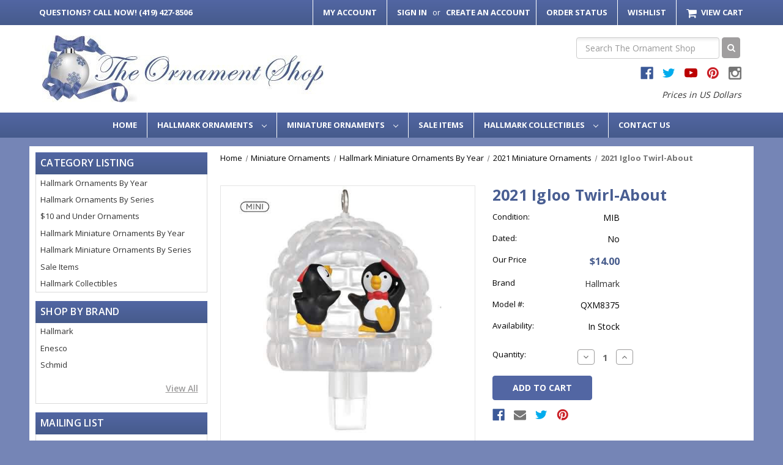

--- FILE ---
content_type: text/html; charset=UTF-8
request_url: https://www.ornament-shop.com/2021-igloo-twirl-about/
body_size: 17558
content:


<!DOCTYPE html>
<html class="no-js" lang="en">
    <head>
        <title>2021 Igloo Twirl-About Hallmark Ornament | The Ornament Shop</title>
        <link rel="dns-prefetch preconnect" href="https://cdn11.bigcommerce.com/s-qc6bb7" crossorigin><link rel="dns-prefetch preconnect" href="https://fonts.googleapis.com/" crossorigin><link rel="dns-prefetch preconnect" href="https://fonts.gstatic.com/" crossorigin>
        <meta property="product:price:amount" content="14" /><meta property="product:price:currency" content="USD" /><meta property="og:url" content="https://www.ornament-shop.com/2021-igloo-twirl-about/" /><meta property="og:site_name" content="The Ornament Shop" /><meta name="keywords" content="2021 igloo twirl-about"><meta name="description" content="2021 Igloo Twirl-About Hallmark Keepsake ornament., QXM8375, Mint in Box, In Stock! - The Ornament Shop"><link rel='canonical' href='https://www.ornament-shop.com/2021-igloo-twirl-about/' /><meta name='platform' content='bigcommerce.stencil' /><meta property="og:type" content="product" />
<meta property="og:title" content="2021 Igloo Twirl-About" />
<meta property="og:description" content="2021 Igloo Twirl-About Hallmark Keepsake ornament., QXM8375, Mint in Box, In Stock! - The Ornament Shop" />
<meta property="og:image" content="https://cdn11.bigcommerce.com/s-qc6bb7/products/16357/images/46457/QXM8375__25883.1721329346.370.370.jpg?c=2" />
<meta property="og:availability" content="instock" />
<meta property="pinterest:richpins" content="enabled" />
        
         

        <link href="https://cdn11.bigcommerce.com/s-qc6bb7/product_images/favicon.ico?t&#x3D;1467405343" rel="shortcut icon">
        <meta name="viewport" content="width=device-width, initial-scale=1">
        <link rel="preload" imagesrcset="https://cdn11.bigcommerce.com/s-qc6bb7/images/stencil/80w/products/16357/46457/QXM8375__25883.1721329346.jpg?c=2 80w, https://cdn11.bigcommerce.com/s-qc6bb7/images/stencil/160w/products/16357/46457/QXM8375__25883.1721329346.jpg?c=2 160w, https://cdn11.bigcommerce.com/s-qc6bb7/images/stencil/320w/products/16357/46457/QXM8375__25883.1721329346.jpg?c=2 320w, https://cdn11.bigcommerce.com/s-qc6bb7/images/stencil/640w/products/16357/46457/QXM8375__25883.1721329346.jpg?c=2 640w, https://cdn11.bigcommerce.com/s-qc6bb7/images/stencil/960w/products/16357/46457/QXM8375__25883.1721329346.jpg?c=2 960w, https://cdn11.bigcommerce.com/s-qc6bb7/images/stencil/1280w/products/16357/46457/QXM8375__25883.1721329346.jpg?c=2 1280w, https://cdn11.bigcommerce.com/s-qc6bb7/images/stencil/1920w/products/16357/46457/QXM8375__25883.1721329346.jpg?c=2 1920w, https://cdn11.bigcommerce.com/s-qc6bb7/images/stencil/2560w/products/16357/46457/QXM8375__25883.1721329346.jpg?c=2 2560w" as="image"  imagesizes="500px">

        <script>
            document.documentElement.className = document.documentElement.className.replace('no-js', 'js');
        </script>

        <script>
    function browserSupportsAllFeatures() {
        return window.Promise
            && window.fetch
            && window.URL
            && window.URLSearchParams
            && window.WeakMap
            // object-fit support
            && ('objectFit' in document.documentElement.style);
    }

    function loadScript(src) {
        var js = document.createElement('script');
        js.src = src;
        js.onerror = function () {
            console.error('Failed to load polyfill script ' + src);
        };
        document.head.appendChild(js);
    }

    if (!browserSupportsAllFeatures()) {
        loadScript('https://cdn11.bigcommerce.com/s-qc6bb7/stencil/f9f7ffb0-1fab-013c-beb0-02592a8b9433/e/6eb59240-8a8d-0139-1126-4680591ce24d/dist/theme-bundle.polyfills.js');
    }
</script>

        <script>
            window.lazySizesConfig = window.lazySizesConfig || {};
            window.lazySizesConfig.loadMode = 1;
        </script>
        <script async src="https://cdn11.bigcommerce.com/s-qc6bb7/stencil/f9f7ffb0-1fab-013c-beb0-02592a8b9433/e/6eb59240-8a8d-0139-1126-4680591ce24d/dist/theme-bundle.head_async.js"></script>

        <script src="https://ajax.googleapis.com/ajax/libs/webfont/1.6.26/webfont.js"></script>

        <script>
            WebFont.load({
                custom: {
                    families: ['Karla', 'Roboto', 'Source Sans Pro']
                },
                classes: false
            });
        </script>

        <link href="https://fonts.googleapis.com/css?family=Open+Sans:400,600,700%7COswald:300&display=swap" rel="stylesheet">
        <link rel="stylesheet" href="https://cdnjs.cloudflare.com/ajax/libs/font-awesome/4.7.0/css/font-awesome.min.css" />
        <link data-stencil-stylesheet href="https://cdn11.bigcommerce.com/s-qc6bb7/stencil/f9f7ffb0-1fab-013c-beb0-02592a8b9433/e/6eb59240-8a8d-0139-1126-4680591ce24d/css/theme-6b761500-234a-013c-af3a-42fd20dc5136.css" rel="stylesheet">

        
<script type="text/javascript" src="https://checkout-sdk.bigcommerce.com/v1/loader.js" defer ></script>
<script src="https://www.google.com/recaptcha/api.js" async defer></script>
<script type="text/javascript">
var BCData = {"product_attributes":{"sku":"QXM8375","upc":"763795680245","mpn":"QXM8375","gtin":"763795680245","weight":null,"base":true,"image":null,"price":{"without_tax":{"formatted":"$14.00","value":14,"currency":"USD"},"tax_label":"Tax"},"stock":null,"instock":true,"stock_message":null,"purchasable":true,"purchasing_message":null,"call_for_price_message":null}};
</script>
<script id="wsa-rich-snippets-1-intro" nonce="">
/*
    Web Site Advantage: SEO Rich Snippets App 1 of 2 Graph [2.58.80196]
    https://bigcommerce.websiteadvantage.com.au/rich-snippets/
    Copyright (C) 2019 - 2026 Web Site Advantage
*/
</script>
<script type="application/ld+json" id="wsa-rich-snippets-jsonld-graph" nonce="">{"@context":"https://schema.org","@graph":[{"isPartOf":{"@id":"https://www.ornament-shop.com/#WebSite"},"publisher":{"@id":"https://www.ornament-shop.com/#Business"},"breadcrumb":{"@type":"BreadcrumbList","@id":"#BreadcrumbList","name":"Breadcrumbs (SEO Rich Snippets App)","itemListElement":[{"@type":"ListItem","position":1,"item":"https://www.ornament-shop.com/miniature-ornaments/","name":"Miniature Ornaments" },{"@type":"ListItem","position":2,"item":"https://www.ornament-shop.com/hallmark-miniature-ornaments-by-year.html","name":"Hallmark Miniature Ornaments By Year" },{"@type":"ListItem","position":3,"item":"https://www.ornament-shop.com/2021-miniature-ornaments/","name":"2021 Miniature Ornaments" },{"@type":"ListItem","position":4,"name":"2021 Igloo Twirl-About" }] },"@id":"https://www.ornament-shop.com/2021-igloo-twirl-about/#WebPage","url":"https://www.ornament-shop.com/2021-igloo-twirl-about/","name":"2021 Igloo Twirl-About","primaryImageOfPage":{"@type":"ImageObject","contentUrl":"https://cdn11.bigcommerce.com/s-qc6bb7/images/stencil/original/products/16357/46457/QXM8375__25883.1721329346.jpg?c=2" },"@type":"ItemPage" },{"@id":"https://www.ornament-shop.com/#WebSite","url":"https://www.ornament-shop.com/","name":"The Ornament Shop","publisher":{"@id":"https://www.ornament-shop.com/#Business"},"@type":"WebSite"},{"url":"https://www.ornament-shop.com/","name":"The Ornament Shop","hasMerchantReturnPolicy":[{"@id":"/#MerchantReturnPolicy1","returnPolicyCategory":"https://schema.org/MerchantReturnFiniteReturnWindow","applicableCountry":["US"],"merchantReturnDays":30,"returnMethod":["https://schema.org/ReturnByMail"],"returnFees":"https://schema.org/FreeReturn","@type":"MerchantReturnPolicy"}],"@type":"Organization","@id":"https://www.ornament-shop.com/#Business"},{"shippingDestination":[{"addressCountry":"US","addressRegion":["AL","AK","AS","AZ","AR","AE","AA","AP","CA","CO","CT","DE","DC","FM","FL","GA","GU","HI","ID","IL","IN","IA","KS","KY","LA","ME","MH","MD","MA","MI","MN","MS","MO","MT","NE","NV","NH","NJ","NM","NY","NC","ND","MP","OH","OK","OR","PW","PA","PR","RI","SC","SD","TN","TX","UT","VT","VI","VA","WA","WV","WI","WY"],"@type":"DefinedRegion"}],"shippingRate":{"@type":"MonetaryAmount","value":8.5,"currency":"USD"},"deliveryTime":{"handlingTime":{"@type":"QuantitativeValue","minValue":1,"maxValue":1,"unitCode":"DAY"},"transitTime":{"@type":"QuantitativeValue","minValue":1,"maxValue":1,"unitCode":"DAY"},"@type":"ShippingDeliveryTime"},"@type":"OfferShippingDetails","@id":"/#OfferShippingDetails1"}] }</script>
<script data-cfasync="false" data-dd-sm-ignore="true" id="wsa-rich-snippets-javascript" nonce="">var webSiteAdvantage=webSiteAdvantage||{};webSiteAdvantage.momentnow='2026-01-21T19:35:24+00:00';function wsa_error(m){console.error('SEO Rich Snippets: '+m,arguments)};function wsa_tryCatch(m,f){try{f()}catch(e){wsa_error(m,e)}};var wsa_jsonLdIdPostfix="";"use strict";webSiteAdvantage._offerPropertiesCount=0,webSiteAdvantage.addOfferExtras=function(e,t,i,a,r){wsa_tryCatch("addOfferExtras",(function(){var n=document.querySelector(".wsa-offer-pricevaliduntil"),o=null,d=new Date;if(i){var c=new Date(i);o=[c.getFullYear(),("0"+(c.getMonth()+1)).slice(-2),("0"+c.getDate()).slice(-2)].join("-")}else if(n)o=n.getAttribute("data-content");else if(a)if(a.ProductPriceValidUntilFixedDate)o=a.ProductPriceValidUntilFixedDate;else if(a.ProductPriceValidUntilDays){var l=new Date(d.getFullYear(),d.getMonth(),d.getDate()+a.ProductPriceValidUntilDays);o=[l.getFullYear(),("0"+(l.getMonth()+1)).slice(-2),("0"+l.getDate()).slice(-2)].join("-")}if(o&&new Date(o)>d){var s=[];if(s.push({"@context":"https://schema.org","@id":e+t,priceValidUntil:o}),r.forEach((function(i){s.push({"@context":"https://schema.org","@id":e+"?sku="+i+t,priceValidUntil:o})})),webSiteAdvantage._offerPropertiesCount++,!webSiteAdvantage.excludeProduct){var u=document.createElement("script");u.type="application/ld+json",u.id="wsa-rich-snippets-jsonld-product-offer-extras-"+webSiteAdvantage._offerPropertiesCount+window.wsa_jsonLdIdPostfix.toLowerCase(),u.text=JSON.stringify(s),document.querySelector("head").appendChild(u)}}}))};window.addEventListener('load',function(){webSiteAdvantage.addOfferExtras("https://www.ornament-shop.com/2021-igloo-twirl-about/","#Offer",'',{"ProductPriceValidUntilDays":90},[])});webSiteAdvantage.richSnippetsApp=["qc6bb7","www.ornament-shop.com",40,"qc6bb7",""];webSiteAdvantage.bcReviews=true;window.classySchemaOptions=window.classySchemaOptions||{};window.classySchemaOptions.scriptIdBase='wsa-rich-snippets-jsonld-classyschema-';window.classySchemaOptions.classNamePrefixes=["classyschema-","wsa-"];window.classySchemaOptions.customCssSelectors={"howto-name":"h1.page-heading"};webSiteAdvantage.classyCleanUp=webSiteAdvantage.classyCleanUp||{};webSiteAdvantage.classyCleanUp.options={removeMicrodata:true,removeJsonLd:true,removeDynamicJsonLd:false,removeJsonLdRegexExcludeIdPatterns:['^wsa-rich-snippets-.*$','reviewsWidgetProductSnippets'],removeJsonLdRegexExcludeClassPatterns:['^jdgm-.*$']};!function(d){var s=d.createElement('script');s.src='https://classyschema.org/2_15/faq_video_howto_cleanup.min.js';s.async=true;s.setAttribute('fetchpriority','high');d.getElementsByTagName('head')[0].appendChild(s)}(document);</script>
<script id="wsa-rich-snippets-meta-tags" nonce=""></script ><meta property="og:brand" content="Hallmark"/><meta property="product:brand" content="Hallmark"/>
<meta property="og:availability" content="instock">
<meta property="product:availability" content="in stock">
<meta property="product:condition" content="new"><meta name="twitter:card" content="summary">
</script>
            
<script id="wsa-rich-snippets-2-intro" nonce="">
/*
    Web Site Advantage: SEO Rich Snippets App 2 of 2 Product [2.58.80197]
    https://bigcommerce.websiteadvantage.com.au/rich-snippets/
    Copyright (C) 2019 - 2026 Web Site Advantage
*/
</script>
<script type="application/ld+json" id="wsa-rich-snippets-jsonld-product" nonce="">{"@context":"https://schema.org","@type":"Product","@id":"https://www.ornament-shop.com/2021-igloo-twirl-about/#Product","url":"https://www.ornament-shop.com/2021-igloo-twirl-about/","name":"2021 Igloo Twirl-About","description":"2021 Igloo Twirl-About - Ornament Pucker up! A cute little polar pair is ready to share their mistletoe moment in this miniature Christmas tree ornament that features motion&mdash;simply turn the knob to see the penguins twirl inside their igloo.  QXM8375  Mint in Box  Not Dated  Size: 0.93 x 1.3 x 0.14  Artist: Sharon Visker","image":["https://cdn11.bigcommerce.com/s-qc6bb7/images/stencil/original/products/16357/46457/QXM8375__25883.1721329346.jpg?c=2","https://cdn11.bigcommerce.com/s-qc6bb7/images/stencil/1280w/products/16357/46457/QXM8375__25883.1721329346.jpg?c=2","https://cdn11.bigcommerce.com/s-qc6bb7/images/stencil/1280x1280/products/16357/46457/QXM8375__25883.1721329346.jpg?c=2","https://cdn11.bigcommerce.com/s-qc6bb7/images/stencil/500x659/products/16357/46457/QXM8375__25883.1721329346.jpg?c=2"],"sku":"QXM8375","mpn":"QXM8375","gtin":"763795680245","gtin12":"763795680245","category":["Miniature Ornaments/Hallmark Miniature Ornaments By Year/2021 Miniature Ornaments"],"brand":{"@type":"Brand","@id":"https://www.ornament-shop.com/#DefaultBrand","url":"https://www.ornament-shop.com","name":"Hallmark"},"offers":{"@id":"https://www.ornament-shop.com/2021-igloo-twirl-about/#Offer","url":"https://www.ornament-shop.com/2021-igloo-twirl-about/","offeredBy":{"@id":"/#Business"},"itemCondition":"NewCondition","price":14.00,"priceCurrency":"USD","priceSpecification":[{"@type":"UnitPriceSpecification","disambiguatingDescription":"price without tax, unit price 14, min quantity 1  ","priceCurrency":"USD","price":14.00,"valueAddedTaxIncluded":"False"}],"hasMerchantReturnPolicy":[{"@id": "/#MerchantReturnPolicy1"}],"shippingDetails":[{"@id":"/#OfferShippingDetails1"}],"@type":"Offer"},"mainEntityOfPage":{"@id":"https://www.ornament-shop.com/2021-igloo-twirl-about/#WebPage"}}</script>

 <script data-cfasync="false" src="https://microapps.bigcommerce.com/bodl-events/1.9.4/index.js" integrity="sha256-Y0tDj1qsyiKBRibKllwV0ZJ1aFlGYaHHGl/oUFoXJ7Y=" nonce="" crossorigin="anonymous"></script>
 <script data-cfasync="false" nonce="">

 (function() {
    function decodeBase64(base64) {
       const text = atob(base64);
       const length = text.length;
       const bytes = new Uint8Array(length);
       for (let i = 0; i < length; i++) {
          bytes[i] = text.charCodeAt(i);
       }
       const decoder = new TextDecoder();
       return decoder.decode(bytes);
    }
    window.bodl = JSON.parse(decodeBase64("[base64]"));
 })()

 </script>

<script nonce="">
(function () {
    var xmlHttp = new XMLHttpRequest();

    xmlHttp.open('POST', 'https://bes.gcp.data.bigcommerce.com/nobot');
    xmlHttp.setRequestHeader('Content-Type', 'application/json');
    xmlHttp.send('{"store_id":"971324","timezone_offset":"-4.0","timestamp":"2026-01-21T19:35:23.63521900Z","visit_id":"e42b024a-5e4f-4c16-83e7-0789433828f5","channel_id":1}');
})();
</script>

    </head>
    <body>
        <svg data-src="https://cdn11.bigcommerce.com/s-qc6bb7/stencil/f9f7ffb0-1fab-013c-beb0-02592a8b9433/e/6eb59240-8a8d-0139-1126-4680591ce24d/img/icon-sprite.svg" class="icons-svg-sprite"></svg>

        <header class="header" role="banner">
  <div class="call-mobile">
    <a class="navUser-action" href="tel:(419) 427-8506">
      <span class="show-for-large-up">Questions? </span>Call Now! (419) 427-8506</a>
  </div>
  <a href="#" class="mobileMenu-toggle" data-mobile-menu-toggle="menu">
    <span class="mobileMenu-toggleIcon">Toggle menu</span>
  </a>
  <nav class="navUser">
  <div class="container">
        <ul class="nav-user-section">
      <li class="navUser-item"><a class="navUser-action" href="tel:(419) 427-8506"><span class="show-for-large-up">Questions? </span>Call Now! (419) 427-8506</a></li>
    </ul>
    <ul class="navUser-section navUser-section--alt">
        <li class="navUser-item">
            <a class="navUser-action navUser-item--compare"
              href="/compare"
              data-compare-nav
              aria-label="Compare"
            >
                Compare <span class="countPill countPill--positive countPill--alt"></span>
            </a>
        </li>
        <li class="navUser-item">
            <a class="navUser-action" href="/account.php">My Account</a>
        </li>
        <li class="navUser-item navUser-item--account">
                <a class="navUser-action"
                  href="/login.php"
                  aria-label="Sign in"
                >
                    Sign in
                </a>
                    <span class="navUser-or">or</span>
                    <a class="navUser-action"
                      href="/login.php?action&#x3D;create_account"
                      aria-label="Create an Account"
                    >
                        Create an Account
                    </a>
        </li>
        <li class="navUser-item">
            <a class="navUser-action" href="/account.php">Order Status</a>
        </li>
        <li class="navUser-item">
            <a class="navUser-action" href="/account.php">Wishlist</a>
        </li>
        <li class="navUser-item navUser-item--cart">
            <a class="navUser-action"
              data-cart-preview
              data-dropdown="cart-preview-dropdown"
              data-options="align:right"
              href="/cart.php"
              aria-label="Cart with 0 items"
            >
                <i class="fa fa-shopping-cart" aria-hidden="true"></i>
                <span class="navUser-item-cartLabel">View Cart</span>
                <span class="countPill cart-quantity"></span>
            </a>

            <div class="dropdown-menu" id="cart-preview-dropdown" data-dropdown-content aria-hidden="true"></div>
        </li>
    </ul>
  </div>
</nav>
  <div class="container">
    <div class="header-middle">
        <div class="header-wrapper">
          <h2>
            <a href="https://www.ornament-shop.com/" class="">
        <div class="">
            <img src="https://cdn11.bigcommerce.com/s-qc6bb7/images/stencil/461x109/theornamentshop_07_1456859140__53121_1500425916.original.jpg" alt="The Ornament Shop" title="The Ornament Shop">
        </div>
</a>
          </h2>
        </div>
      <div class="header-search">
        <div id="quickSearch" data-prevent-quick-search-close>
          <!-- snippet location forms_search -->
<form class="form" onsubmit="return false" data-url="/search.php" data-quick-search-form>
    <fieldset class="form-fieldset">
        <div class="form-field">
            <label class="is-srOnly" for="nav-quick-search">Search</label>
            <input class="form-input"
                    data-search-quick
                    name="nav-quick-search"
                    id="nav-quick-search"
                    data-error-message="Search field cannot be empty."
                    placeholder="Search The Ornament Shop"
                    autocomplete="off"
            >
            <button><i class="fa fa-search" aria-hidden="true"></i></button>
        </div>
    </fieldset>
</form>
<section class="quickSearchResults" data-bind="html: results"></section>
<p role="status"
    aria-live="polite"
    class="aria-description--hidden"
    data-search-aria-message-predefined-text="product results for"
></p>
        </div>
              <ul class="socialLinks socialLinks--alt">
            <li class="socialLinks-item">
                <a class="icon icon--facebook" href="https://www.facebook.com/TheOrnamentShop" target="_blank" rel="noopener">
                    <svg><use xlink:href="#icon-facebook" /></svg>
                </a>
            </li>
            <li class="socialLinks-item">
                <a class="icon icon--twitter" href="https://twitter.com/Ornshop?lang&#x3D;en" target="_blank" rel="noopener">
                    <svg><use xlink:href="#icon-twitter" /></svg>
                </a>
            </li>
            <li class="socialLinks-item">
                <a class="icon icon--youtube" href="https://www.youtube.com/user/Ornshop" target="_blank" rel="noopener">
                    <svg><use xlink:href="#icon-youtube" /></svg>
                </a>
            </li>
            <li class="socialLinks-item">
                <a class="icon icon--pinterest" href="https://www.pinterest.com/theornamentshop/" target="_blank" rel="noopener">
                    <svg><use xlink:href="#icon-pinterest" /></svg>
                </a>
            </li>
            <li class="socialLinks-item">
                <a class="icon icon--instagram" href="https://www.instagram.com/theornamentshop/" target="_blank" rel="noopener">
                    <svg><use xlink:href="#icon-instagram" /></svg>
                </a>
            </li>
    </ul>
        <i class="header-currency-section">Prices in US Dollars</i>
      </div>
    </div>
  </div>
  <div data-content-region="header_bottom"></div>
  <div class="navPages-container" id="menu" data-menu>
    <nav class="navPages">
  <ul class="navPages-list navPages-list-depth-max">
      <li class="navPages-item"><a class="navPages-action" href="/">Home</a></li>
          <li class="navPages-item">
                  <a class="navPages-action navPages-action-depth-max has-subMenu is-root"
       href="https://www.ornament-shop.com/hallmark-ornaments/"
       data-collapsible="navPages-426"
       aria-label="Hallmark Ornaments"
    >
        Hallmark Ornaments
        <i class="icon navPages-action-moreIcon" aria-hidden="true">
            <svg><use xlink:href="#icon-chevron-down" /></svg>
        </i>
    </a>
    <div class="navPage-subMenu navPage-subMenu-horizontal" id="navPages-426" aria-hidden="true" tabindex="-1">
    <ul class="navPage-subMenu-list">
        <li class="navPage-subMenu-item-parent">
            <a class="navPage-subMenu-action navPages-action navPages-action-depth-max" href="https://www.ornament-shop.com/hallmark-ornaments/">All Hallmark Ornaments</a>
        </li>
            <li class="navPage-subMenu-item-child">
                    <a class="navPage-subMenu-action navPages-action" href="https://www.ornament-shop.com/hallmark-ornaments-by-year.html">Hallmark Ornaments By Year</a>
            </li>
            <li class="navPage-subMenu-item-child">
                    <a class="navPage-subMenu-action navPages-action" href="https://www.ornament-shop.com/hallmark-ornaments-by-series.html">Hallmark Ornaments By Series</a>
            </li>
            <li class="navPage-subMenu-item-child">
                    <a class="navPage-subMenu-action navPages-action" href="https://www.ornament-shop.com/10-and-under-ornaments/">$10 and Under Ornaments</a>
            </li>
    </ul>
</div>
          </li>
          <li class="navPages-item">
                  <a class="navPages-action navPages-action-depth-max has-subMenu is-root"
       href="https://www.ornament-shop.com/miniature-ornaments/"
       data-collapsible="navPages-427"
       aria-label="Miniature Ornaments"
    >
        Miniature Ornaments
        <i class="icon navPages-action-moreIcon" aria-hidden="true">
            <svg><use xlink:href="#icon-chevron-down" /></svg>
        </i>
    </a>
    <div class="navPage-subMenu navPage-subMenu-horizontal" id="navPages-427" aria-hidden="true" tabindex="-1">
    <ul class="navPage-subMenu-list">
        <li class="navPage-subMenu-item-parent">
            <a class="navPage-subMenu-action navPages-action navPages-action-depth-max" href="https://www.ornament-shop.com/miniature-ornaments/">All Miniature Ornaments</a>
        </li>
            <li class="navPage-subMenu-item-child">
                    <a class="navPage-subMenu-action navPages-action" href="https://www.ornament-shop.com/hallmark-miniature-ornaments-by-year.html">Hallmark Miniature Ornaments By Year</a>
            </li>
            <li class="navPage-subMenu-item-child">
                    <a class="navPage-subMenu-action navPages-action" href="https://www.ornament-shop.com/hallmark-miniature-ornaments-by-series.html">Hallmark Miniature Ornaments By Series</a>
            </li>
    </ul>
</div>
          </li>
          <li class="navPages-item">
                  <a class="navPages-action"
       href="https://www.ornament-shop.com/sale-items/"
       aria-label="Sale Items"
    >
        Sale Items
    </a>
          </li>
          <li class="navPages-item">
                  <a class="navPages-action navPages-action-depth-max has-subMenu is-root"
       href="https://www.ornament-shop.com/hallmark-other.html"
       data-collapsible="navPages-95"
       aria-label="Hallmark Collectibles"
    >
        Hallmark Collectibles
        <i class="icon navPages-action-moreIcon" aria-hidden="true">
            <svg><use xlink:href="#icon-chevron-down" /></svg>
        </i>
    </a>
    <div class="navPage-subMenu navPage-subMenu-horizontal" id="navPages-95" aria-hidden="true" tabindex="-1">
    <ul class="navPage-subMenu-list">
        <li class="navPage-subMenu-item-parent">
            <a class="navPage-subMenu-action navPages-action navPages-action-depth-max" href="https://www.ornament-shop.com/hallmark-other.html">All Hallmark Collectibles</a>
        </li>
            <li class="navPage-subMenu-item-child">
                    <a class="navPage-subMenu-action navPages-action" href="https://www.ornament-shop.com/little-gallery/">Little Gallery</a>
            </li>
            <li class="navPage-subMenu-item-child">
                    <a class="navPage-subMenu-action navPages-action" href="https://www.ornament-shop.com/other-ornaments/">Other Ornaments</a>
            </li>
            <li class="navPage-subMenu-item-child">
                    <a class="navPage-subMenu-action navPages-action" href="https://www.ornament-shop.com/merry-miniatures/">Merry Miniatures</a>
            </li>
            <li class="navPage-subMenu-item-child">
                    <a class="navPage-subMenu-action navPages-action" href="https://www.ornament-shop.com/springbok-puzzles">Springbok Puzzles</a>
            </li>
            <li class="navPage-subMenu-item-child">
                    <a class="navPage-subMenu-action navPages-action" href="https://www.ornament-shop.com/Stocking-Hangers-kg33.html">Stocking Hangers</a>
            </li>
            <li class="navPage-subMenu-item-child">
                    <a class="navPage-subMenu-action navPages-action" href="https://www.ornament-shop.com/other-items/">Other Items</a>
            </li>
    </ul>
</div>
          </li>
      <li class="navPages-item navPages-item-page">
        <a class="navPages-action" href="/contact-us/">Contact Us</a>
      </li>
  </ul>
  <ul class="navPages-list navPages-list--user">
          <li class="navPages-item">
              <a class="navPages-action"
                 href="/login.php"
                 aria-label="Sign in"
              >
                  Sign in
              </a>
                  or
                  <a class="navPages-action"
                     href="/login.php?action&#x3D;create_account"
                     aria-label="Create an Account"
                  >
                      Create an Account
                  </a>
          </li>
          <li class="navPages-item">
                  <ul class="socialLinks socialLinks--alt">
            <li class="socialLinks-item">
                <a class="icon icon--facebook" href="https://www.facebook.com/TheOrnamentShop" target="_blank" rel="noopener">
                    <svg><use xlink:href="#icon-facebook" /></svg>
                </a>
            </li>
            <li class="socialLinks-item">
                <a class="icon icon--twitter" href="https://twitter.com/Ornshop?lang&#x3D;en" target="_blank" rel="noopener">
                    <svg><use xlink:href="#icon-twitter" /></svg>
                </a>
            </li>
            <li class="socialLinks-item">
                <a class="icon icon--youtube" href="https://www.youtube.com/user/Ornshop" target="_blank" rel="noopener">
                    <svg><use xlink:href="#icon-youtube" /></svg>
                </a>
            </li>
            <li class="socialLinks-item">
                <a class="icon icon--pinterest" href="https://www.pinterest.com/theornamentshop/" target="_blank" rel="noopener">
                    <svg><use xlink:href="#icon-pinterest" /></svg>
                </a>
            </li>
            <li class="socialLinks-item">
                <a class="icon icon--instagram" href="https://www.instagram.com/theornamentshop/" target="_blank" rel="noopener">
                    <svg><use xlink:href="#icon-instagram" /></svg>
                </a>
            </li>
    </ul>
          </li>
  </ul>
</nav>
  </div>
</header>
        <main class="body" id='main-content' role='main' data-currency-code="USD">
   
  <div class="container main-wrapper">
    <div class="side-bar-custom">
        <div class="inner">
            <h2 class="page-heading">Category Listing</h2>
            <div class="inner-content">
                <ul>
                            <li>
                                <a href="https://www.ornament-shop.com/hallmark-ornaments-by-year.html">Hallmark Ornaments By Year</a>
                            </li>
                            <li>
                                <a href="https://www.ornament-shop.com/hallmark-ornaments-by-series.html">Hallmark Ornaments By Series</a>
                            </li>
                            <li>
                                <a href="https://www.ornament-shop.com/10-and-under-ornaments/">$10 and Under Ornaments</a>
                            </li>
                        <li>
                            <a href="https://www.ornament-shop.com/hallmark-miniature-ornaments-by-year.html">Hallmark Miniature Ornaments By Year</a>
                        </li>
                        <li>
                            <a href="https://www.ornament-shop.com/hallmark-miniature-ornaments-by-series.html">Hallmark Miniature Ornaments By Series</a>
                        </li>
                        <li>
                            <a href="https://www.ornament-shop.com/sale-items/">Sale Items</a>
                        </li>
                        <li>
                            <a href="https://www.ornament-shop.com/hallmark-other.html">Hallmark Collectibles</a>
                        </li>
                </ul>
            </div>
        </div>
        <div class="inner">
            <h2 class="page-heading">Shop By Brand</h2>
            <div class="inner-content">
                <ul>
                        <li>
                            <a href="https://www.ornament-shop.com/brands/Hallmark.html">Hallmark</a>
                        </li>
                        <li>
                            <a href="https://www.ornament-shop.com/brands/Enesco.html">Enesco</a>
                        </li>
                        <li>
                            <a href="https://www.ornament-shop.com/schmid/">Schmid</a>
                        </li>
                </ul>
                <a class="view-all" href="/brands/">View All</a>
            </div>
        </div>
        <div class="inner" id="shop-by-price-container" style="display: none;"
        data-is-category="
            false
        "
        data-is-product="
            true
">
            <h2 class="page-heading">Shop By Price</h2>
            <div class="inner-content">
                <ul id="shop-by-price-list">
                    <li data-query="?price_min=0&price_max=10">
                        <a href="#">Under $10</a>
                    </li>
                    <li data-query="?price_min=10.01&price_max=20">
                        <a href="#">$10.01 - $20</a>
                    </li>
                    <li data-query="?price_min=20.01&price_max=50">
                        <a href="#">$20.01 - $50</a>
                    </li>
                    <li data-query="?price_min=50.01&price_max=100">
                        <a href="#">$50.01 - $100</a>
                    </li>
                    <li data-query="?price_min=100">
                        <a href="#">$100+</a>
                    </li>
                </ul>
            </div>
        </div>

        <div class="inner">
            <h2 class="page-heading">Mailing List</h2>
            <div class="inner-content">
                <p>Sign up for Hallmark ornament news and special offers from The Ornament Shop.</p>

<form class="form" action="/subscribe.php" method="post">
    <fieldset class="form-fieldset">
        <input type="hidden" name="action" value="subscribe">
        <input type="hidden" name="nl_first_name" value="bc">
        <input type="hidden" name="check" value="1">
        <div class="form-field">
            <label class="form-label is-srOnly" for="nl_email">Email Address</label>
            <div class="form-prefixPostfix wrap">
                <input class="form-input"
                       id="nl_email"
                       name="nl_email"
                       type="email"
                       value=""
                       placeholder="Your email address"
                       aria-describedby="alertBox-message-text"
                >
                <input class="button button--primary form-prefixPostfix-button--postfix"
                       type="submit"
                       value="Subscribe"
                >
            </div>
        </div>
    </fieldset>
</form>
            </div>
        </div>
    </div>
    <div class="main-custom">
        
    <nav aria-label="Breadcrumb">
    <ol class="breadcrumbs" itemscope itemtype="http://schema.org/BreadcrumbList">
                <li class="breadcrumb " itemprop="itemListElement" itemscope itemtype="http://schema.org/ListItem">
                    <a class="breadcrumb-label"
                       itemprop="item"
                       href="https://www.ornament-shop.com/"
                       
                    >
                        <span itemprop="name">Home</span>
                    </a>
                    <meta itemprop="position" content="1" />
                </li>
                <li class="breadcrumb " itemprop="itemListElement" itemscope itemtype="http://schema.org/ListItem">
                    <a class="breadcrumb-label"
                       itemprop="item"
                       href="https://www.ornament-shop.com/miniature-ornaments/"
                       
                    >
                        <span itemprop="name">Miniature Ornaments</span>
                    </a>
                    <meta itemprop="position" content="2" />
                </li>
                <li class="breadcrumb " itemprop="itemListElement" itemscope itemtype="http://schema.org/ListItem">
                    <a class="breadcrumb-label"
                       itemprop="item"
                       href="https://www.ornament-shop.com/hallmark-miniature-ornaments-by-year.html"
                       
                    >
                        <span itemprop="name">Hallmark Miniature Ornaments By Year</span>
                    </a>
                    <meta itemprop="position" content="3" />
                </li>
                <li class="breadcrumb " itemprop="itemListElement" itemscope itemtype="http://schema.org/ListItem">
                    <a class="breadcrumb-label"
                       itemprop="item"
                       href="https://www.ornament-shop.com/2021-miniature-ornaments/"
                       
                    >
                        <span itemprop="name">2021 Miniature Ornaments</span>
                    </a>
                    <meta itemprop="position" content="4" />
                </li>
                <li class="breadcrumb is-active"  >
                    <a class="breadcrumb-label"
                       itemprop="item"
                       href="https://www.ornament-shop.com/2021-igloo-twirl-about/"
                       aria-current="page"
                    >
                        <span itemprop="name">2021 Igloo Twirl-About</span>
                    </a>
                    <meta itemprop="position" content="5" />
                </li>
    </ol>
</nav>


    <div itemscope itemtype="http://schema.org/Product">
        <div class="productView" >

      <section class="productView-images" data-image-gallery>
          <figure class="productView-image"
                  data-image-gallery-main
                  data-zoom-image="https://cdn11.bigcommerce.com/s-qc6bb7/images/stencil/1280x1280/products/16357/46457/QXM8375__25883.1721329346.jpg?c=2"
                  >
              <div class="productView-img-container">
                      <a href="https://cdn11.bigcommerce.com/s-qc6bb7/images/stencil/1280x1280/products/16357/46457/QXM8375__25883.1721329346.jpg?c=2"
                          target="_blank" itemprop="image">
                  <img src="https://cdn11.bigcommerce.com/s-qc6bb7/images/stencil/500x659/products/16357/46457/QXM8375__25883.1721329346.jpg?c=2" alt="2021 Igloo Twirl-About Hallmark ornament, QXM8375" title="2021 Igloo Twirl-About Hallmark ornament, QXM8375" data-sizes="auto"
    srcset="https://cdn11.bigcommerce.com/s-qc6bb7/images/stencil/80w/products/16357/46457/QXM8375__25883.1721329346.jpg?c=2"
data-srcset="https://cdn11.bigcommerce.com/s-qc6bb7/images/stencil/80w/products/16357/46457/QXM8375__25883.1721329346.jpg?c=2 80w, https://cdn11.bigcommerce.com/s-qc6bb7/images/stencil/160w/products/16357/46457/QXM8375__25883.1721329346.jpg?c=2 160w, https://cdn11.bigcommerce.com/s-qc6bb7/images/stencil/320w/products/16357/46457/QXM8375__25883.1721329346.jpg?c=2 320w, https://cdn11.bigcommerce.com/s-qc6bb7/images/stencil/640w/products/16357/46457/QXM8375__25883.1721329346.jpg?c=2 640w, https://cdn11.bigcommerce.com/s-qc6bb7/images/stencil/960w/products/16357/46457/QXM8375__25883.1721329346.jpg?c=2 960w, https://cdn11.bigcommerce.com/s-qc6bb7/images/stencil/1280w/products/16357/46457/QXM8375__25883.1721329346.jpg?c=2 1280w, https://cdn11.bigcommerce.com/s-qc6bb7/images/stencil/1920w/products/16357/46457/QXM8375__25883.1721329346.jpg?c=2 1920w, https://cdn11.bigcommerce.com/s-qc6bb7/images/stencil/2560w/products/16357/46457/QXM8375__25883.1721329346.jpg?c=2 2560w"

class="lazyload productView-image--default"

data-main-image />
                      </a>
              </div>
          </figure>
          <ul class="productView-thumbnails">
                  <li class="productView-thumbnail">
                      <a
                          class="productView-thumbnail-link"
                          href="https://cdn11.bigcommerce.com/s-qc6bb7/images/stencil/1280x1280/products/16357/46457/QXM8375__25883.1721329346.jpg?c=2"
                          data-image-gallery-item
                          data-image-gallery-new-image-url="https://cdn11.bigcommerce.com/s-qc6bb7/images/stencil/500x659/products/16357/46457/QXM8375__25883.1721329346.jpg?c=2"
                          data-image-gallery-new-image-srcset="https://cdn11.bigcommerce.com/s-qc6bb7/images/stencil/80w/products/16357/46457/QXM8375__25883.1721329346.jpg?c=2 80w, https://cdn11.bigcommerce.com/s-qc6bb7/images/stencil/160w/products/16357/46457/QXM8375__25883.1721329346.jpg?c=2 160w, https://cdn11.bigcommerce.com/s-qc6bb7/images/stencil/320w/products/16357/46457/QXM8375__25883.1721329346.jpg?c=2 320w, https://cdn11.bigcommerce.com/s-qc6bb7/images/stencil/640w/products/16357/46457/QXM8375__25883.1721329346.jpg?c=2 640w, https://cdn11.bigcommerce.com/s-qc6bb7/images/stencil/960w/products/16357/46457/QXM8375__25883.1721329346.jpg?c=2 960w, https://cdn11.bigcommerce.com/s-qc6bb7/images/stencil/1280w/products/16357/46457/QXM8375__25883.1721329346.jpg?c=2 1280w, https://cdn11.bigcommerce.com/s-qc6bb7/images/stencil/1920w/products/16357/46457/QXM8375__25883.1721329346.jpg?c=2 1920w, https://cdn11.bigcommerce.com/s-qc6bb7/images/stencil/2560w/products/16357/46457/QXM8375__25883.1721329346.jpg?c=2 2560w"
                          data-image-gallery-zoom-image-url="https://cdn11.bigcommerce.com/s-qc6bb7/images/stencil/1280x1280/products/16357/46457/QXM8375__25883.1721329346.jpg?c=2"
                      >
                      <img src="https://cdn11.bigcommerce.com/s-qc6bb7/images/stencil/50x50/products/16357/46457/QXM8375__25883.1721329346.jpg?c=2" alt="2021 Igloo Twirl-About Hallmark ornament, QXM8375" title="2021 Igloo Twirl-About Hallmark ornament, QXM8375" data-sizes="auto"
    srcset="https://cdn11.bigcommerce.com/s-qc6bb7/images/stencil/80w/products/16357/46457/QXM8375__25883.1721329346.jpg?c=2"
data-srcset="https://cdn11.bigcommerce.com/s-qc6bb7/images/stencil/80w/products/16357/46457/QXM8375__25883.1721329346.jpg?c=2 80w, https://cdn11.bigcommerce.com/s-qc6bb7/images/stencil/160w/products/16357/46457/QXM8375__25883.1721329346.jpg?c=2 160w, https://cdn11.bigcommerce.com/s-qc6bb7/images/stencil/320w/products/16357/46457/QXM8375__25883.1721329346.jpg?c=2 320w, https://cdn11.bigcommerce.com/s-qc6bb7/images/stencil/640w/products/16357/46457/QXM8375__25883.1721329346.jpg?c=2 640w, https://cdn11.bigcommerce.com/s-qc6bb7/images/stencil/960w/products/16357/46457/QXM8375__25883.1721329346.jpg?c=2 960w, https://cdn11.bigcommerce.com/s-qc6bb7/images/stencil/1280w/products/16357/46457/QXM8375__25883.1721329346.jpg?c=2 1280w, https://cdn11.bigcommerce.com/s-qc6bb7/images/stencil/1920w/products/16357/46457/QXM8375__25883.1721329346.jpg?c=2 1920w, https://cdn11.bigcommerce.com/s-qc6bb7/images/stencil/2560w/products/16357/46457/QXM8375__25883.1721329346.jpg?c=2 2560w"

class="lazyload"

 />
                      </a>
                  </li>
          </ul>
      </section>

      <section class="productView-details product-data">
          <div class="productView-product">
              <h1 class="productView-title" itemprop="name">2021 Igloo Twirl-About</h1>
                  <h2 class="productView-brand" itemprop="brand" itemscope itemtype="http://schema.org/Brand">
                      <a href="https://www.ornament-shop.com/brands/Hallmark.html" itemprop="url"><span itemprop="name">Hallmark</span></a>
                  </h2>
              <div class="productView-price">
                      
        <div class="price-section price-section--withoutTax rrp-price--withoutTax" style="display: none;">
            MSRP:
            <span data-product-rrp-price-without-tax class="price price--rrp"> 
                
            </span>
        </div>
        <div class="price-section price-section--withoutTax non-sale-price--withoutTax" style="display: none;">
            Was:
            <span data-product-non-sale-price-without-tax class="price price--non-sale">
                
            </span>
        </div>
        <div class="price-section price-section--withoutTax" itemprop="offers" itemscope itemtype="http://schema.org/Offer">
            <span class="price-label" >
                
            </span>
            <span class="price-now-label" style="display: none;">
                Now:
            </span>
            <span data-product-price-without-tax class="price price--withoutTax">$14.00</span>
                <meta itemprop="availability" itemtype="http://schema.org/ItemAvailability"
                    content="http://schema.org/InStock">
                <meta itemprop="itemCondition" itemtype="http://schema.org/OfferItemCondition" content="http://schema.org/Condition">
                <meta itemprop="priceCurrency" content="USD">
                <meta itemprop="url" content="https://www.ornament-shop.com/2021-igloo-twirl-about/">
                <div itemprop="priceSpecification" itemscope itemtype="http://schema.org/PriceSpecification">
                    <meta itemprop="price" content="14">
                    <meta itemprop="priceCurrency" content="USD">
                    <meta itemprop="valueAddedTaxIncluded" content="false">
                </div>
        </div>
         <div class="price-section price-section--saving price" style="display: none;">
                <span class="price">(You save</span>
                <span data-product-price-saved class="price price--saving">
                    
                </span>
                <span class="price">)</span>
         </div>
              </div>
              <div data-content-region="product_below_price"></div>
              <div class="productView-rating">
                          <span role="img"
      aria-label="Product rating is 0 of 5"
>
            <span class="icon icon--ratingEmpty">
                <svg>
                    <use xlink:href="#icon-star" />
                </svg>
            </span>
            <span class="icon icon--ratingEmpty">
                <svg>
                    <use xlink:href="#icon-star" />
                </svg>
            </span>
            <span class="icon icon--ratingEmpty">
                <svg>
                    <use xlink:href="#icon-star" />
                </svg>
            </span>
            <span class="icon icon--ratingEmpty">
                <svg>
                    <use xlink:href="#icon-star" />
                </svg>
            </span>
            <span class="icon icon--ratingEmpty">
                <svg>
                    <use xlink:href="#icon-star" />
                </svg>
            </span>
</span>
                          <span>(No reviews yet)</span>
                      <a href="https://www.ornament-shop.com/2021-igloo-twirl-about/"
                         class="productView-reviewLink productView-reviewLink--new"
                         data-reveal-id="modal-review-form"
                         role="button"
                      >
                         Write a Review
                      </a>
                      <div id="modal-review-form" class="modal" data-reveal>
    
    
    
    
    <div class="modal-header">
        <h2 class="modal-header-title">Write a Review</h2>
        <button class="modal-close"
        type="button"
        title="Close"
        
>
    <span class="aria-description--hidden">Close</span>
    <span aria-hidden="true">&#215;</span>
</button>
    </div>
    <div class="modal-body">
        <div class="writeReview-productDetails">
            <div class="writeReview-productImage-container">
                <img src="https://cdn11.bigcommerce.com/s-qc6bb7/images/stencil/500x659/products/16357/46457/QXM8375__25883.1721329346.jpg?c=2" alt="2021 Igloo Twirl-About Hallmark ornament, QXM8375" title="2021 Igloo Twirl-About Hallmark ornament, QXM8375" data-sizes="auto"
    srcset="https://cdn11.bigcommerce.com/s-qc6bb7/images/stencil/80w/products/16357/46457/QXM8375__25883.1721329346.jpg?c=2"
data-srcset="https://cdn11.bigcommerce.com/s-qc6bb7/images/stencil/80w/products/16357/46457/QXM8375__25883.1721329346.jpg?c=2 80w, https://cdn11.bigcommerce.com/s-qc6bb7/images/stencil/160w/products/16357/46457/QXM8375__25883.1721329346.jpg?c=2 160w, https://cdn11.bigcommerce.com/s-qc6bb7/images/stencil/320w/products/16357/46457/QXM8375__25883.1721329346.jpg?c=2 320w, https://cdn11.bigcommerce.com/s-qc6bb7/images/stencil/640w/products/16357/46457/QXM8375__25883.1721329346.jpg?c=2 640w, https://cdn11.bigcommerce.com/s-qc6bb7/images/stencil/960w/products/16357/46457/QXM8375__25883.1721329346.jpg?c=2 960w, https://cdn11.bigcommerce.com/s-qc6bb7/images/stencil/1280w/products/16357/46457/QXM8375__25883.1721329346.jpg?c=2 1280w, https://cdn11.bigcommerce.com/s-qc6bb7/images/stencil/1920w/products/16357/46457/QXM8375__25883.1721329346.jpg?c=2 1920w, https://cdn11.bigcommerce.com/s-qc6bb7/images/stencil/2560w/products/16357/46457/QXM8375__25883.1721329346.jpg?c=2 2560w"

class="lazyload"

 />
            </div>
            <h6 class="product-brand">Hallmark</h6>
            <h5 class="product-title">2021 Igloo Twirl-About</h5>
        </div>
        <form class="form writeReview-form" action="/postreview.php" method="post">
            <fieldset class="form-fieldset">
                <div class="form-field">
                    <label class="form-label" for="rating-rate">Rating
                        <small>Required</small>
                    </label>
                    <!-- Stars -->
                    <!-- TODO: Review Stars need to be componentised, both for display and input -->
                    <select id="rating-rate" class="form-select" name="revrating" data-input aria-required="true">
                        <option value="">Select Rating</option>
                                <option value="1">1 star (worst)</option>
                                <option value="2">2 stars</option>
                                <option value="3">3 stars (average)</option>
                                <option value="4">4 stars</option>
                                <option value="5">5 stars (best)</option>
                    </select>
                </div>

                <!-- Name -->
                    <div class="form-field" id="revfromname" data-validation="" >
    <label class="form-label" for="revfromname_input">Name
        <small>Required</small>
    </label>
    <input type="text"
           name="revfromname"
           id="revfromname_input"
           class="form-input"
           data-label="Name"
           data-input
           aria-required="true"
           
           
           
           
    >
</div>

                    <!-- Email -->
                        <div class="form-field" id="email" data-validation="" >
    <label class="form-label" for="email_input">Email
        <small>Required</small>
    </label>
    <input type="text"
           name="email"
           id="email_input"
           class="form-input"
           data-label="Email"
           data-input
           aria-required="true"
           
           
           
           
    >
</div>

                <!-- Review Subject -->
                <div class="form-field" id="revtitle" data-validation="" >
    <label class="form-label" for="revtitle_input">Review Subject
        <small>Required</small>
    </label>
    <input type="text"
           name="revtitle"
           id="revtitle_input"
           class="form-input"
           data-label="Review Subject"
           data-input
           aria-required="true"
           
           
           
           
    >
</div>

                <!-- Comments -->
                <div class="form-field" id="revtext" data-validation="">
    <label class="form-label" for="revtext_input">Comments
            <small>Required</small>
    </label>
    <textarea name="revtext"
              id="revtext_input"
              data-label="Comments"
              rows=""
              aria-required="true"
              data-input
              class="form-input"
              
    >
        
    </textarea>
</div>

                <div class="g-recaptcha" data-sitekey="6LcjX0sbAAAAACp92-MNpx66FT4pbIWh-FTDmkkz"></div><br/>

                <div class="form-field">
                    <input type="submit" class="button button--primary"
                           value="Submit Review">
                </div>
                <input type="hidden" name="product_id" value="16357">
                <input type="hidden" name="action" value="post_review">
                <input type="hidden" name="throttleToken" value="b798e328-b3fa-4d98-8802-7904a0f13078">
            </fieldset>
        </form>
    </div>
</div>
              </div>
              
              <dl class="productView-info">
                        <dt class="productView-info-name">Condition:</dt>
                        <dd class="productView-info-value">MIB</dd>
                        <dt class="productView-info-name">Dated:</dt>
                        <dd class="productView-info-value">No</dd>
                <dt class="productView-info-name">Our Price</dt>
                <dd class="productView-info-value">                
                    
        <div class="price-section price-section--withoutTax rrp-price--withoutTax" style="display: none;">
            MSRP:
            <span data-product-rrp-price-without-tax class="price price--rrp"> 
                
            </span>
        </div>
        <div class="price-section price-section--withoutTax non-sale-price--withoutTax" style="display: none;">
            Was:
            <span data-product-non-sale-price-without-tax class="price price--non-sale">
                
            </span>
        </div>
        <div class="price-section price-section--withoutTax" >
            <span class="price-label" >
                
            </span>
            <span class="price-now-label" style="display: none;">
                Now:
            </span>
            <span data-product-price-without-tax class="price price--withoutTax">$14.00</span>
        </div>
         <div class="price-section price-section--saving price" style="display: none;">
                <span class="price">(You save</span>
                <span data-product-price-saved class="price price--saving">
                    
                </span>
                <span class="price">)</span>
         </div>
</dd>

                <dt class="productView-info-name">Brand</dt>
                <dd class="productView-info-value"><a href="https://www.ornament-shop.com/brands/Hallmark.html"><span>Hallmark</span></a></dd>
                <dt class="productView-info-name">Model #:</dt>
                <dd class="productView-info-value" data-product-sku>QXM8375</dd> 
                    <dt class="productView-info-name">Availability:</dt>
                    <dd class="productView-info-value">In Stock</dd>

                      <div class="productView-info-bulkPricing">
                                                </div>
              </dl>
          </div>
      </section>

      <section class="productView-details product-options">
          <div class="productView-options">
              <form class="form" method="post" action="https://www.ornament-shop.com/cart.php" enctype="multipart/form-data"
                    data-cart-item-add>
                  <input type="hidden" name="action" value="add">
                  <input type="hidden" name="product_id" value="16357"/>
                  <div data-product-option-change style="display:none;">
                      
                  </div>
                  <div class="form-field form-field--stock u-hiddenVisually">
                      <label class="form-label form-label--alternate">
                          Current Stock:
                          <span data-product-stock></span>
                      </label>
                  </div>
                  <div id="add-to-cart-wrapper" >
        <div class="form-field form-field--increments">
            <label class="form-label form-label--alternate"
                   for="qty[]">Quantity:</label>
                <div class="form-increment" data-quantity-change>
                    <button class="button button--icon" data-action="dec">
                        <span class="is-srOnly">Decrease Quantity:</span>
                        <i class="icon" aria-hidden="true">
                            <svg>
                                <use xlink:href="#icon-keyboard-arrow-down"/>
                            </svg>
                        </i>
                    </button>
                    <input class="form-input form-input--incrementTotal"
                           id="qty[]"
                           name="qty[]"
                           type="tel"
                           value="1"
                           data-quantity-min="0"
                           data-quantity-max="0"
                           min="1"
                           pattern="[0-9]*"
                           aria-live="polite">
                    <button class="button button--icon" data-action="inc">
                        <span class="is-srOnly">Increase Quantity:</span>
                        <i class="icon" aria-hidden="true">
                            <svg>
                                <use xlink:href="#icon-keyboard-arrow-up"/>
                            </svg>
                        </i>
                    </button>
                </div>
        </div>

    <div class="alertBox productAttributes-message" style="display:none">
        <div class="alertBox-column alertBox-icon">
            <icon glyph="ic-success" class="icon" aria-hidden="true"><svg xmlns="http://www.w3.org/2000/svg" width="24" height="24" viewBox="0 0 24 24"><path d="M12 2C6.48 2 2 6.48 2 12s4.48 10 10 10 10-4.48 10-10S17.52 2 12 2zm1 15h-2v-2h2v2zm0-4h-2V7h2v6z"></path></svg></icon>
        </div>
        <p class="alertBox-column alertBox-message"></p>
    </div>
        <div class="form-action">
            <input
                    id="form-action-addToCart"
                    data-wait-message="Adding to cart…"
                    class="button button--primary"
                    type="submit"
                    value="Add to Cart"
            >
            <span class="product-status-message aria-description--hidden">Adding to cart… The item has been added</span>
        </div>
</div>
              </form>
          </div>
              
    
    <div>
        <ul class="socialLinks">
                <li class="socialLinks-item socialLinks-item--facebook">
                    <a class="socialLinks__link icon icon--facebook"
                       title="Facebook"
                       href="https://facebook.com/sharer/sharer.php?u=https%3A%2F%2Fwww.ornament-shop.com%2F2021-igloo-twirl-about%2F"
                       target="_blank"
                       rel="noopener"
                       
                    >
                        <span class="aria-description--hidden">Facebook</span>
                        <svg>
                            <use xlink:href="#icon-facebook"/>
                        </svg>
                    </a>
                </li>
                <li class="socialLinks-item socialLinks-item--email">
                    <a class="socialLinks__link icon icon--email"
                       title="Email"
                       href="mailto:?subject=2021%20Igloo%20Twirl-About%20Hallmark%20Ornament%20%7C%20The%20Ornament%20Shop&amp;body=https%3A%2F%2Fwww.ornament-shop.com%2F2021-igloo-twirl-about%2F"
                       target="_self"
                       rel="noopener"
                       
                    >
                        <span class="aria-description--hidden">Email</span>
                        <svg>
                            <use xlink:href="#icon-envelope"/>
                        </svg>
                    </a>
                </li>
                <li class="socialLinks-item socialLinks-item--twitter">
                    <a class="socialLinks__link icon icon--twitter"
                       href="https://twitter.com/intent/tweet/?text=2021%20Igloo%20Twirl-About%20Hallmark%20Ornament%20%7C%20The%20Ornament%20Shop&amp;url=https%3A%2F%2Fwww.ornament-shop.com%2F2021-igloo-twirl-about%2F"
                       target="_blank"
                       rel="noopener"
                       title="Twitter"
                       
                    >
                        <span class="aria-description--hidden">Twitter</span>
                        <svg>
                            <use xlink:href="#icon-twitter"/>
                        </svg>
                    </a>
                </li>
                <li class="socialLinks-item socialLinks-item--pinterest">
                    <a class="socialLinks__link icon icon--pinterest"
                       title="Pinterest"
                       href="https://pinterest.com/pin/create/button/?url=https%3A%2F%2Fwww.ornament-shop.com%2F2021-igloo-twirl-about%2F&amp;description=2021%20Igloo%20Twirl-About%20Hallmark%20Ornament%20%7C%20The%20Ornament%20Shop"
                       target="_blank"
                       rel="noopener"
                       
                    >
                        <span class="aria-description--hidden">Pinterest</span>
                        <svg>
                            <use xlink:href="#icon-pinterest"/>
                        </svg>
                    </a>
                                    </li>
        </ul>
    </div>
      </section>

      <article class="productView-description" itemprop="description">
              <ul class="tabs" data-tab>
      <li class="tab is-active">
          <a class="tab-title" href="#tab-description">Description</a>
      </li>
      <li class="tab">
          <a class="tab-title productView-reviewTabLink" href="#tab-reviews">Reviews</a>
      </li>
</ul>
<div class="tabs-contents">
      <div class="tab-content is-active" id="tab-description">
          <h3><strong>2021 Igloo Twirl-About</strong> - Ornament</h3> <pre><span>Pucker up! A cute little polar pair is ready to share their mistletoe moment <br />in this miniature Christmas tree ornament that features motion&mdash;simply <br />turn the knob to see the penguins twirl inside their igloo.</span> <br /><br /></pre> <pre>QXM8375  <br /><br />Mint in Box  <br /><br />Not Dated  <br /><br />Size: 0.93 x 1.3 x 0.14 <br /><br /></pre> <pre>Artist: <em><a href="https://www.ornament-shop.com/sharon-visker/">Sharon Visker</a></em> </pre> <pre><br /><br /></pre>
      </div>
     <div class="tab-content" id="tab-reviews">
         <section class="toggle productReviews" id="product-reviews" data-product-reviews>
      <span class="productView-reviewLink">
        <a href="https://www.ornament-shop.com/2021-igloo-twirl-about/" class="button button--primary"
          data-reveal-id="modal-review-form">
          Write a Review
        </a>
      </span>
    <h4 class="toggle-title">
      0 Reviews
    </h4>
    <div class="toggle-content is-open" id="productReviews-content" aria-hidden="false">
        <ul class="productReviews-list" id="productReviews-list">
        </ul>
        <nav class="pagination" aria-label="pagination">
    <ul class="pagination-list">

    </ul>
</nav>
    </div>
</section>
     </div>
</div>
      </article>
  </div>

  <div id="previewModal" class="modal modal--large" data-reveal>
      <button class="modal-close"
        type="button"
        title="Close"
        
>
    <span class="aria-description--hidden">Close</span>
    <span aria-hidden="true">&#215;</span>
</button>
      <div class="modal-content"></div>
      <div class="loadingOverlay"></div>
  </div>

        <div data-content-region="product_below_content"></div>

            <section class="toggle videoGallery" data-video-gallery>
    <h4 class="toggle-title">
        Videos
        <a href="#videoGallery-content" class="toggleLink is-open" data-collapsible>
            <span class="toggleLink-text toggleLink-text--on">
                Hide Videos
            </span>
            <span class="toggleLink-text toggleLink-text--off">
                Show Videos
            </span>
        </a>
    </h4>

    <div class="toggle-content is-open" id="videoGallery-content">
        <div class="videoGallery-main">
            <iframe
                id="player"
                class="lazyload"
                type="text/html"
                width="640"
                height="390"
                frameborder="0"
                webkitAllowFullScreen
                mozallowfullscreen
                allowFullScreen
                data-src="//www.youtube.com/embed/4QJQM1Udxic?rel=0"
                data-video-player>
            </iframe>
        </div>
        <ul class="videoGallery-list">
            <li class="videoGallery-item">
                <a href="#" class="video is-active" data-video-item data-video-id="4QJQM1Udxic">
                    <div class="video-figure">
                        <img class="lazyload" data-sizes="auto" src="https://cdn11.bigcommerce.com/s-qc6bb7/stencil/f9f7ffb0-1fab-013c-beb0-02592a8b9433/e/6eb59240-8a8d-0139-1126-4680591ce24d/img/loading.svg" data-src="//i.ytimg.com/vi/4QJQM1Udxic/default.jpg"/>
                    </div>
                    <div class="video-body">
                        <h5 class="video-title">Igloo Twirl-About - QXM8375</h5>
                        <p class="video-description">Available in October

Add this item to to your collection with...</p>
                    </div>
                </a>
            </li>
        </ul>
    </div>

</section>


        <ul class="tabs" data-tab role="tablist">
        <li class="tab is-active" role="presentation">
            <a class="tab-title" href="#tab-related" role="tab" tabindex="0" aria-selected="true" controls="tab-related">Related Products</a>
        </li>
</ul>

<div class="tabs-contents">
    <div role="tabpanel" aria-hidden="false" class="tab-content has-jsContent is-active" id="tab-related">
            <section class="productCarousel"
    data-list-name=""
    data-slick='{
        "dots": true,
        "infinite": false,
        "mobileFirst": true,
        "slidesToShow": 2,
        "slidesToScroll": 2,
        "slide": ".js-product-slide",
        "prevArrow": ".js-related-product-arrow.js-product-prev-arrow",
        "nextArrow": ".js-related-product-arrow.js-product-next-arrow",
        "responsive": [
              {
                "breakpoint": 1260,
                "settings": {
                    "slidesToScroll": 3,
                    "slidesToShow": 4
                }
            },
            {
                "breakpoint": 800,
                "settings": {
                    "slidesToShow": 3,
                    "slidesToScroll": 3
                }
            },
            {
                "breakpoint": 550,
                "settings": {
                    "slidesToShow": 3,
                    "slidesToScroll": 3
                }
            }
        ]
    }'
    data-dots-labels='{
        "dotAriaLabel": "Slide number",
        "activeDotAriaLabel": "active"
    }'>
    <button aria-label="Go to slide [NUMBER] of 5" class="js-related-product-arrow js-product-prev-arrow slick-prev slick-arrow"></button>
    <div class="productCarousel-slide js-product-slide">
        <article class="card " >
    <figure class="card-figure">
        <a href="https://www.ornament-shop.com/1978-dove-twirl-about-i780066.html"
           class="card-figure__link"
           aria-label="1978 Dove - Twirl About,$90.00
"
           
        >
            <div class="card-img-container">
                <img src="https://cdn11.bigcommerce.com/s-qc6bb7/images/stencil/500x659/products/9506/17822/qx1903__85924.1455993979.jpg?c=2" alt="1978 Dove - Twirl About" title="1978 Dove - Twirl About" data-sizes="auto"
    srcset="https://cdn11.bigcommerce.com/s-qc6bb7/images/stencil/80w/products/9506/17822/qx1903__85924.1455993979.jpg?c=2"
data-srcset="https://cdn11.bigcommerce.com/s-qc6bb7/images/stencil/80w/products/9506/17822/qx1903__85924.1455993979.jpg?c=2 80w, https://cdn11.bigcommerce.com/s-qc6bb7/images/stencil/160w/products/9506/17822/qx1903__85924.1455993979.jpg?c=2 160w, https://cdn11.bigcommerce.com/s-qc6bb7/images/stencil/320w/products/9506/17822/qx1903__85924.1455993979.jpg?c=2 320w, https://cdn11.bigcommerce.com/s-qc6bb7/images/stencil/640w/products/9506/17822/qx1903__85924.1455993979.jpg?c=2 640w, https://cdn11.bigcommerce.com/s-qc6bb7/images/stencil/960w/products/9506/17822/qx1903__85924.1455993979.jpg?c=2 960w, https://cdn11.bigcommerce.com/s-qc6bb7/images/stencil/1280w/products/9506/17822/qx1903__85924.1455993979.jpg?c=2 1280w, https://cdn11.bigcommerce.com/s-qc6bb7/images/stencil/1920w/products/9506/17822/qx1903__85924.1455993979.jpg?c=2 1920w, https://cdn11.bigcommerce.com/s-qc6bb7/images/stencil/2560w/products/9506/17822/qx1903__85924.1455993979.jpg?c=2 2560w"

class="lazyload card-image"

 />
            </div>
        </a>

        <figcaption class="">
            <div class="card-figcaption-body">
                            <a href="https://www.ornament-shop.com/cart.php?action&#x3D;add&amp;product_id&#x3D;9506" data-event-type="product-click" data-button-type="add-cart" class="button button--small card-figcaption-button">Add to Cart</a>
                            <span class="product-status-message aria-description--hidden">The item has been added</span>
            </div>
        </figcaption>
    </figure>
    <div class="card-body">
            <p class="card-text" data-test-info-type="brandName">Hallmark</p>
        <h3 class="card-title">
            <a aria-label="1978 Dove - Twirl About,$90.00
"
               href="https://www.ornament-shop.com/1978-dove-twirl-about-i780066.html"
               >1978 Dove - Twirl About</a>
        </h3>

        <div class="card-text" data-test-info-type="price">
                
        <div class="price-section price-section--withoutTax rrp-price--withoutTax" style="display: none;">
            MSRP:
            <span data-product-rrp-price-without-tax class="price price--rrp"> 
                
            </span>
        </div>
        <div class="price-section price-section--withoutTax non-sale-price--withoutTax" style="display: none;">
            Was:
            <span data-product-non-sale-price-without-tax class="price price--non-sale">
                
            </span>
        </div>
        <div class="price-section price-section--withoutTax" >
            <span class="price-label" >
                
            </span>
            <span class="price-now-label" style="display: none;">
                Now:
            </span>
            <span data-product-price-without-tax class="price price--withoutTax">$90.00</span>
        </div>
        </div>
            </div>
</article>
    </div>
    <div class="productCarousel-slide js-product-slide">
        <article class="card " >
    <figure class="card-figure">
        <a href="https://www.ornament-shop.com/1977-snowman-twirl-about-i770116.html"
           class="card-figure__link"
           aria-label="1977 Snowman - Twirl About,$85.00
"
           
        >
            <div class="card-img-container">
                <img src="https://cdn11.bigcommerce.com/s-qc6bb7/images/stencil/500x659/products/9505/17820/qx1902__43806.1455993979.jpg?c=2" alt="1977 Snowman - Twirl About" title="1977 Snowman - Twirl About" data-sizes="auto"
    srcset="https://cdn11.bigcommerce.com/s-qc6bb7/images/stencil/80w/products/9505/17820/qx1902__43806.1455993979.jpg?c=2"
data-srcset="https://cdn11.bigcommerce.com/s-qc6bb7/images/stencil/80w/products/9505/17820/qx1902__43806.1455993979.jpg?c=2 80w, https://cdn11.bigcommerce.com/s-qc6bb7/images/stencil/160w/products/9505/17820/qx1902__43806.1455993979.jpg?c=2 160w, https://cdn11.bigcommerce.com/s-qc6bb7/images/stencil/320w/products/9505/17820/qx1902__43806.1455993979.jpg?c=2 320w, https://cdn11.bigcommerce.com/s-qc6bb7/images/stencil/640w/products/9505/17820/qx1902__43806.1455993979.jpg?c=2 640w, https://cdn11.bigcommerce.com/s-qc6bb7/images/stencil/960w/products/9505/17820/qx1902__43806.1455993979.jpg?c=2 960w, https://cdn11.bigcommerce.com/s-qc6bb7/images/stencil/1280w/products/9505/17820/qx1902__43806.1455993979.jpg?c=2 1280w, https://cdn11.bigcommerce.com/s-qc6bb7/images/stencil/1920w/products/9505/17820/qx1902__43806.1455993979.jpg?c=2 1920w, https://cdn11.bigcommerce.com/s-qc6bb7/images/stencil/2560w/products/9505/17820/qx1902__43806.1455993979.jpg?c=2 2560w"

class="lazyload card-image"

 />
            </div>
        </a>

        <figcaption class="">
            <div class="card-figcaption-body">
                            <a href="https://www.ornament-shop.com/cart.php?action&#x3D;add&amp;product_id&#x3D;9505" data-event-type="product-click" data-button-type="add-cart" class="button button--small card-figcaption-button">Add to Cart</a>
                            <span class="product-status-message aria-description--hidden">The item has been added</span>
            </div>
        </figcaption>
    </figure>
    <div class="card-body">
            <p class="card-text" data-test-info-type="brandName">Hallmark</p>
        <h3 class="card-title">
            <a aria-label="1977 Snowman - Twirl About,$85.00
"
               href="https://www.ornament-shop.com/1977-snowman-twirl-about-i770116.html"
               >1977 Snowman - Twirl About</a>
        </h3>

        <div class="card-text" data-test-info-type="price">
                
        <div class="price-section price-section--withoutTax rrp-price--withoutTax" style="display: none;">
            MSRP:
            <span data-product-rrp-price-without-tax class="price price--rrp"> 
                
            </span>
        </div>
        <div class="price-section price-section--withoutTax non-sale-price--withoutTax" style="display: none;">
            Was:
            <span data-product-non-sale-price-without-tax class="price price--non-sale">
                
            </span>
        </div>
        <div class="price-section price-section--withoutTax" >
            <span class="price-label" >
                
            </span>
            <span class="price-now-label" style="display: none;">
                Now:
            </span>
            <span data-product-price-without-tax class="price price--withoutTax">$85.00</span>
        </div>
        </div>
            </div>
</article>
    </div>
    <div class="productCarousel-slide js-product-slide">
        <article class="card " >
    <figure class="card-figure">
        <a href="https://www.ornament-shop.com/1976-twirl-about-santa-i760095.html"
           class="card-figure__link"
           aria-label="1976 Twirl About - Santa,$85.00
"
           
        >
            <div class="card-img-container">
                <img src="https://cdn11.bigcommerce.com/s-qc6bb7/images/stencil/500x659/products/9487/17793/qx1721__82818.1455993972.jpg?c=2" alt="1976 Twirl About - Santa" title="1976 Twirl About - Santa" data-sizes="auto"
    srcset="https://cdn11.bigcommerce.com/s-qc6bb7/images/stencil/80w/products/9487/17793/qx1721__82818.1455993972.jpg?c=2"
data-srcset="https://cdn11.bigcommerce.com/s-qc6bb7/images/stencil/80w/products/9487/17793/qx1721__82818.1455993972.jpg?c=2 80w, https://cdn11.bigcommerce.com/s-qc6bb7/images/stencil/160w/products/9487/17793/qx1721__82818.1455993972.jpg?c=2 160w, https://cdn11.bigcommerce.com/s-qc6bb7/images/stencil/320w/products/9487/17793/qx1721__82818.1455993972.jpg?c=2 320w, https://cdn11.bigcommerce.com/s-qc6bb7/images/stencil/640w/products/9487/17793/qx1721__82818.1455993972.jpg?c=2 640w, https://cdn11.bigcommerce.com/s-qc6bb7/images/stencil/960w/products/9487/17793/qx1721__82818.1455993972.jpg?c=2 960w, https://cdn11.bigcommerce.com/s-qc6bb7/images/stencil/1280w/products/9487/17793/qx1721__82818.1455993972.jpg?c=2 1280w, https://cdn11.bigcommerce.com/s-qc6bb7/images/stencil/1920w/products/9487/17793/qx1721__82818.1455993972.jpg?c=2 1920w, https://cdn11.bigcommerce.com/s-qc6bb7/images/stencil/2560w/products/9487/17793/qx1721__82818.1455993972.jpg?c=2 2560w"

class="lazyload card-image"

 />
            </div>
        </a>

        <figcaption class="">
            <div class="card-figcaption-body">
                            <a href="https://www.ornament-shop.com/cart.php?action&#x3D;add&amp;product_id&#x3D;9487" data-event-type="product-click" data-button-type="add-cart" class="button button--small card-figcaption-button">Add to Cart</a>
                            <span class="product-status-message aria-description--hidden">The item has been added</span>
            </div>
        </figcaption>
    </figure>
    <div class="card-body">
            <p class="card-text" data-test-info-type="brandName">Hallmark</p>
        <h3 class="card-title">
            <a aria-label="1976 Twirl About - Santa,$85.00
"
               href="https://www.ornament-shop.com/1976-twirl-about-santa-i760095.html"
               >1976 Twirl About - Santa</a>
        </h3>

        <div class="card-text" data-test-info-type="price">
                
        <div class="price-section price-section--withoutTax rrp-price--withoutTax" style="display: none;">
            MSRP:
            <span data-product-rrp-price-without-tax class="price price--rrp"> 
                
            </span>
        </div>
        <div class="price-section price-section--withoutTax non-sale-price--withoutTax" style="display: none;">
            Was:
            <span data-product-non-sale-price-without-tax class="price price--non-sale">
                
            </span>
        </div>
        <div class="price-section price-section--withoutTax" >
            <span class="price-label" >
                
            </span>
            <span class="price-now-label" style="display: none;">
                Now:
            </span>
            <span data-product-price-without-tax class="price price--withoutTax">$85.00</span>
        </div>
        </div>
            </div>
</article>
    </div>
    <div class="productCarousel-slide js-product-slide">
        <article class="card " >
    <figure class="card-figure">
        <a href="https://www.ornament-shop.com/1976-twirl-about-angel-i760085.html"
           class="card-figure__link"
           aria-label="1976 Twirl About - Angel,$175.00
"
           
        >
            <div class="card-img-container">
                <img src="https://cdn11.bigcommerce.com/s-qc6bb7/images/stencil/500x659/products/9485/17790/qx1711__69295.1455993971.jpg?c=2" alt="1976 Twirl About - Angel" title="1976 Twirl About - Angel" data-sizes="auto"
    srcset="https://cdn11.bigcommerce.com/s-qc6bb7/images/stencil/80w/products/9485/17790/qx1711__69295.1455993971.jpg?c=2"
data-srcset="https://cdn11.bigcommerce.com/s-qc6bb7/images/stencil/80w/products/9485/17790/qx1711__69295.1455993971.jpg?c=2 80w, https://cdn11.bigcommerce.com/s-qc6bb7/images/stencil/160w/products/9485/17790/qx1711__69295.1455993971.jpg?c=2 160w, https://cdn11.bigcommerce.com/s-qc6bb7/images/stencil/320w/products/9485/17790/qx1711__69295.1455993971.jpg?c=2 320w, https://cdn11.bigcommerce.com/s-qc6bb7/images/stencil/640w/products/9485/17790/qx1711__69295.1455993971.jpg?c=2 640w, https://cdn11.bigcommerce.com/s-qc6bb7/images/stencil/960w/products/9485/17790/qx1711__69295.1455993971.jpg?c=2 960w, https://cdn11.bigcommerce.com/s-qc6bb7/images/stencil/1280w/products/9485/17790/qx1711__69295.1455993971.jpg?c=2 1280w, https://cdn11.bigcommerce.com/s-qc6bb7/images/stencil/1920w/products/9485/17790/qx1711__69295.1455993971.jpg?c=2 1920w, https://cdn11.bigcommerce.com/s-qc6bb7/images/stencil/2560w/products/9485/17790/qx1711__69295.1455993971.jpg?c=2 2560w"

class="lazyload card-image"

 />
            </div>
        </a>

        <figcaption class="">
            <div class="card-figcaption-body">
                            <a href="https://www.ornament-shop.com/cart.php?action&#x3D;add&amp;product_id&#x3D;9485" data-event-type="product-click" data-button-type="add-cart" class="button button--small card-figcaption-button">Add to Cart</a>
                            <span class="product-status-message aria-description--hidden">The item has been added</span>
            </div>
        </figcaption>
    </figure>
    <div class="card-body">
            <p class="card-text" data-test-info-type="brandName">Hallmark</p>
        <h3 class="card-title">
            <a aria-label="1976 Twirl About - Angel,$175.00
"
               href="https://www.ornament-shop.com/1976-twirl-about-angel-i760085.html"
               >1976 Twirl About - Angel</a>
        </h3>

        <div class="card-text" data-test-info-type="price">
                
        <div class="price-section price-section--withoutTax rrp-price--withoutTax" style="display: none;">
            MSRP:
            <span data-product-rrp-price-without-tax class="price price--rrp"> 
                
            </span>
        </div>
        <div class="price-section price-section--withoutTax non-sale-price--withoutTax" style="display: none;">
            Was:
            <span data-product-non-sale-price-without-tax class="price price--non-sale">
                
            </span>
        </div>
        <div class="price-section price-section--withoutTax" >
            <span class="price-label" >
                
            </span>
            <span class="price-now-label" style="display: none;">
                Now:
            </span>
            <span data-product-price-without-tax class="price price--withoutTax">$175.00</span>
        </div>
        </div>
            </div>
</article>
    </div>
    <div class="productCarousel-slide js-product-slide">
        <article class="card " >
    <figure class="card-figure">
        <a href="https://www.ornament-shop.com/1976-twirl-about-partridge-i760090.html"
           class="card-figure__link"
           aria-label="1976 Twirl About - Partridge,$215.00
"
           
        >
            <div class="card-img-container">
                <img src="https://cdn11.bigcommerce.com/s-qc6bb7/images/stencil/500x659/products/9491/17799/qx1741__84972.1455993973.jpg?c=2" alt="1976 Twirl About - Partridge" title="1976 Twirl About - Partridge" data-sizes="auto"
    srcset="https://cdn11.bigcommerce.com/s-qc6bb7/images/stencil/80w/products/9491/17799/qx1741__84972.1455993973.jpg?c=2"
data-srcset="https://cdn11.bigcommerce.com/s-qc6bb7/images/stencil/80w/products/9491/17799/qx1741__84972.1455993973.jpg?c=2 80w, https://cdn11.bigcommerce.com/s-qc6bb7/images/stencil/160w/products/9491/17799/qx1741__84972.1455993973.jpg?c=2 160w, https://cdn11.bigcommerce.com/s-qc6bb7/images/stencil/320w/products/9491/17799/qx1741__84972.1455993973.jpg?c=2 320w, https://cdn11.bigcommerce.com/s-qc6bb7/images/stencil/640w/products/9491/17799/qx1741__84972.1455993973.jpg?c=2 640w, https://cdn11.bigcommerce.com/s-qc6bb7/images/stencil/960w/products/9491/17799/qx1741__84972.1455993973.jpg?c=2 960w, https://cdn11.bigcommerce.com/s-qc6bb7/images/stencil/1280w/products/9491/17799/qx1741__84972.1455993973.jpg?c=2 1280w, https://cdn11.bigcommerce.com/s-qc6bb7/images/stencil/1920w/products/9491/17799/qx1741__84972.1455993973.jpg?c=2 1920w, https://cdn11.bigcommerce.com/s-qc6bb7/images/stencil/2560w/products/9491/17799/qx1741__84972.1455993973.jpg?c=2 2560w"

class="lazyload card-image"

 />
            </div>
        </a>

        <figcaption class="">
            <div class="card-figcaption-body">
                            <a href="https://www.ornament-shop.com/cart.php?action&#x3D;add&amp;product_id&#x3D;9491" data-event-type="product-click" data-button-type="add-cart" class="button button--small card-figcaption-button">Add to Cart</a>
                            <span class="product-status-message aria-description--hidden">The item has been added</span>
            </div>
        </figcaption>
    </figure>
    <div class="card-body">
            <p class="card-text" data-test-info-type="brandName">Hallmark</p>
        <h3 class="card-title">
            <a aria-label="1976 Twirl About - Partridge,$215.00
"
               href="https://www.ornament-shop.com/1976-twirl-about-partridge-i760090.html"
               >1976 Twirl About - Partridge</a>
        </h3>

        <div class="card-text" data-test-info-type="price">
                
        <div class="price-section price-section--withoutTax rrp-price--withoutTax" style="display: none;">
            MSRP:
            <span data-product-rrp-price-without-tax class="price price--rrp"> 
                
            </span>
        </div>
        <div class="price-section price-section--withoutTax non-sale-price--withoutTax" style="display: none;">
            Was:
            <span data-product-non-sale-price-without-tax class="price price--non-sale">
                
            </span>
        </div>
        <div class="price-section price-section--withoutTax" >
            <span class="price-label" >
                
            </span>
            <span class="price-now-label" style="display: none;">
                Now:
            </span>
            <span data-product-price-without-tax class="price price--withoutTax">$215.00</span>
        </div>
        </div>
            </div>
</article>
    </div>
    <button aria-label="Go to slide [NUMBER] of 5" class="js-related-product-arrow js-product-next-arrow slick-next slick-arrow"></button>
</section>
    </div>

</div>
    </div>

    </div>
</div>
  <div id="modal" class="modal" data-reveal data-prevent-quick-search-close>
    <button class="modal-close"
        type="button"
        title="Close"
        
>
    <span class="aria-description--hidden">Close</span>
    <span aria-hidden="true">&#215;</span>
</button>
    <div class="modal-content"></div>
    <div class="loadingOverlay"></div>
</div>
  <div id="alert-modal" class="modal modal--alert modal--small" data-reveal data-prevent-quick-search-close>
    <div class="swal2-icon swal2-error swal2-icon-show"><span class="swal2-x-mark"><span class="swal2-x-mark-line-left"></span><span class="swal2-x-mark-line-right"></span></span></div>

    <div class="modal-content"></div>

    <div class="button-container"><button type="button" class="confirm button" data-reveal-close>OK</button></div>
</div>
</main>
        <footer class="footer" role="contentinfo">
  <div class="container">
    <section class="footer-info">
      <article class="footer-info-col footer-info-col--small" data-section-type="footer-webPages">
        <h5 class="footer-info-heading">Customer Service</h5>
        <ul class="footer-info-list">
          <li>
            <a href="/about-us.html">About Us</a>
          </li>
          <li>
            <a href="/customer-service.html">Customer Service</a>
          </li>
          <li>
            <a href="/privacy/">Privacy</a>
          </li>
          <li>
            <a href="/returns/">Returns</a>
          </li>
          <li>
            <a href="/security/">Security</a>
          </li>
          <li>
            <a href="/scholarship.html">Scholarship</a>
          </li>
          <li>
            <a href="/selling.html">Selling Your Collection</a>
          </li>
        </ul>
      </article>
      <article class="footer-info-col footer-info-col--small" data-section-type="footer-categories">
        <h5 class="footer-info-heading">Condition Codes</h5>
        <ul class="footer-info-list">
          <li>MIB - Mint in Box</li>
          <li>MNT - Mint no Tag</li>
          <li>SDB - Slightly Damaged Box</li>
          <li>DB - Damaged Box</li>
          <li>NB - No Box</li>
          <li>
            <a href="/conditions-defined/">Conditions Defined</a>
          </li>
        </ul>
      </article>
        <article class="footer-info-col footer-info-col--small" data-section-type="footer-brands">
          <h5 class="footer-info-heading">Popular Pages</h5>
          <ul class="footer-info-list">
            <li>
              <a href="/Beauty-of-Birds-s154.html">Beauty of Birds</a>
            </li>
            <li>
              <a href="/Disney-s68.html">Disney</a>
            </li>
            <li>
              <a href="/Harley-Davidson-s81.html">Harley-Davidson</a>
            </li>
            <li>
              <a href="/Lionel-Trains-s95.html">Lionel Trains</a>
            </li>
            <li>
              <a href="/Polar-Express-s194.html">Polar Express</a>
            </li>
            <li>
              <a href="/Star-Trek-All-s128.html">Star Trek</a>
            </li>
            <li>
              <a href="/Star-Wars-s129.html">Star Wars</a>
            </li>
            <li>
              <a href="/dreambooks.html">Dream Books</a>
            </li>
          </ul>
        </article>
        <article class="footer-info-col footer-blog" data-section-type="storeInfo">
          <h5 class="footer-info-heading">Recent News</h5>
          <ul class="footer-info-list">
              <li>
                <h5>
                  <a href="https://www.ornament-shop.com/the-ornament-shop-blog/christmas-tree-traditions/">Christmas Tree Traditions</a>
                </h5>
                <p>Putting up the family Christmas tree is a tradition for many
families that starts on Thanksgiving w</p>
              </li>
              <li>
                <h5>
                  <a href="https://www.ornament-shop.com/blog/let-your-inner-kid-out/">Let Your Inner Kid Out</a>
                </h5>
                <p>The Strong National Museum of Play, which is home to the
National Toy Hall of Fame has developed</p>
              </li>
          </ul>
        </article>
      <article class="footer-info-col footer-info-col--small" data-section-type="newsletterSubscription">
                <div class="footer-payment-icons">
                <svg class="footer-payment-icon"><use xlink:href="#icon-american-express"></use></svg>
                <svg class="footer-payment-icon"><use xlink:href="#icon-discover"></use></svg>
                <svg class="footer-payment-icon"><use xlink:href="#icon-mastercard-1"></use></svg>
                <svg class="footer-payment-icon"><use xlink:href="#icon-paypal"></use></svg>
                <svg class="footer-payment-icon"><use xlink:href="#icon-visa"></use></svg>
        </div>
        <div>
          <a id="bbblink" class="ruvtbus" href="https://www.bbb.org/us/oh/findlay/profile/collectibles/the-ornament-shop-inc-0422-90104090" target="_blank"
            title="The Ornament Shop, Inc., Findlay, OH">
            <img style="padding: 0px; border:0;" id="bbblinkimg" src="https://cdn3.bigcommerce.com/s-qc6bb7/product_images/uploaded_images/bbb2logo.png?t=1517762420"
              alt="The Ornament Shop, Inc., Findlay, OH" />
          </a>

         <!-- <script type="text/javascript" src="https://sealserver.trustwave.com/seal.js?style=invert&code=7943401a0ca511e0b34b005056b201e5"></script> -->

        </div>
      </article>
    </section>
  </div>
    <div class="footer-copyright">
      <div class="container">
        <p class="powered-by">&copy; 2026 The Ornament Shop |
          <a href="/sitemap.php">Sitemap</a>
        </p>
        <p>The Ornament Shop is located in Findlay, OH and specializes in retired Hallmark ornaments and Hallmark collectibles.
          The Ornament Shop is not affiliated in any way with Hallmark Cards, Incorporated Hallmark, Keepsake Ornaments and
          Crown Rewards are registered trademarks of Hallmark Cards, Kansas City, Missouri.</p>
      </div>
    </div>
</footer>

        <script>window.__webpack_public_path__ = "https://cdn11.bigcommerce.com/s-qc6bb7/stencil/f9f7ffb0-1fab-013c-beb0-02592a8b9433/e/6eb59240-8a8d-0139-1126-4680591ce24d/dist/";</script>
        <script src="https://cdn11.bigcommerce.com/s-qc6bb7/stencil/f9f7ffb0-1fab-013c-beb0-02592a8b9433/e/6eb59240-8a8d-0139-1126-4680591ce24d/dist/theme-bundle.main.js"></script>
        <script>
            window.stencilBootstrap("product", "{\"productId\":16357,\"zoomSize\":\"1280x1280\",\"productSize\":\"500x659\",\"showAdminBar\":true,\"genericError\":\"Oops! Something went wrong.\",\"maintenanceModeSettings\":[],\"adminBarLanguage\":\"{\\\"locale\\\":\\\"en\\\",\\\"locales\\\":{\\\"admin.maintenance_header\\\":\\\"en\\\",\\\"admin.maintenance_tooltip\\\":\\\"en\\\",\\\"admin.maintenance_showstore_link\\\":\\\"en\\\",\\\"admin.prelaunch_header\\\":\\\"en\\\",\\\"admin.page_builder_link\\\":\\\"en\\\"},\\\"translations\\\":{\\\"admin.maintenance_header\\\":\\\"Your store is down for maintenance.\\\",\\\"admin.maintenance_tooltip\\\":\\\"Only administrators can view the store at the moment. Visit your control panel settings page to disable maintenance mode.\\\",\\\"admin.maintenance_showstore_link\\\":\\\"Click here to see what your visitors will see.\\\",\\\"admin.prelaunch_header\\\":\\\"Your storefront is private. Share your site with preview code:\\\",\\\"admin.page_builder_link\\\":\\\"Design this page in Page Builder\\\"}}\",\"urls\":{\"home\":\"https://www.ornament-shop.com/\",\"account\":{\"index\":\"/account.php\",\"orders\":{\"all\":\"/account.php?action=order_status\",\"completed\":\"/account.php?action=view_orders\",\"save_new_return\":\"/account.php?action=save_new_return\"},\"update_action\":\"/account.php?action=update_account\",\"returns\":\"/account.php?action=view_returns\",\"addresses\":\"/account.php?action=address_book\",\"inbox\":\"/account.php?action=inbox\",\"send_message\":\"/account.php?action=send_message\",\"add_address\":\"/account.php?action=add_shipping_address\",\"wishlists\":{\"all\":\"/wishlist.php\",\"add\":\"/wishlist.php?action=addwishlist\",\"edit\":\"/wishlist.php?action=editwishlist\",\"delete\":\"/wishlist.php?action=deletewishlist\"},\"details\":\"/account.php?action=account_details\",\"recent_items\":\"/account.php?action=recent_items\"},\"brands\":\"https://www.ornament-shop.com/brands/\",\"gift_certificate\":{\"purchase\":\"/giftcertificates.php\",\"redeem\":\"/giftcertificates.php?action=redeem\",\"balance\":\"/giftcertificates.php?action=balance\"},\"auth\":{\"login\":\"/login.php\",\"check_login\":\"/login.php?action=check_login\",\"create_account\":\"/login.php?action=create_account\",\"save_new_account\":\"/login.php?action=save_new_account\",\"forgot_password\":\"/login.php?action=reset_password\",\"send_password_email\":\"/login.php?action=send_password_email\",\"save_new_password\":\"/login.php?action=save_new_password\",\"logout\":\"/login.php?action=logout\"},\"product\":{\"post_review\":\"/postreview.php\"},\"cart\":\"/cart.php\",\"checkout\":{\"single_address\":\"/checkout\",\"multiple_address\":\"/checkout.php?action=multiple\"},\"rss\":{\"products\":[]},\"contact_us_submit\":\"/pages.php?action=sendContactForm\",\"search\":\"/search.php\",\"compare\":\"/compare\",\"sitemap\":\"/sitemap.php\",\"subscribe\":{\"action\":\"/subscribe.php\"}},\"secureBaseUrl\":\"https://www.ornament-shop.com\",\"cartId\":null,\"channelId\":1,\"template\":\"pages/product\",\"validationDictionaryJSON\":\"{\\\"locale\\\":\\\"en\\\",\\\"locales\\\":{\\\"validation_messages.valid_email\\\":\\\"en\\\",\\\"validation_messages.password\\\":\\\"en\\\",\\\"validation_messages.password_match\\\":\\\"en\\\",\\\"validation_messages.invalid_password\\\":\\\"en\\\",\\\"validation_messages.field_not_blank\\\":\\\"en\\\",\\\"validation_messages.certificate_amount\\\":\\\"en\\\",\\\"validation_messages.certificate_amount_range\\\":\\\"en\\\",\\\"validation_messages.price_min_evaluation\\\":\\\"en\\\",\\\"validation_messages.price_max_evaluation\\\":\\\"en\\\",\\\"validation_messages.price_min_not_entered\\\":\\\"en\\\",\\\"validation_messages.price_max_not_entered\\\":\\\"en\\\",\\\"validation_messages.price_invalid_value\\\":\\\"en\\\"},\\\"translations\\\":{\\\"validation_messages.valid_email\\\":\\\"You must enter a valid email.\\\",\\\"validation_messages.password\\\":\\\"You must enter a password.\\\",\\\"validation_messages.password_match\\\":\\\"Your passwords do not match.\\\",\\\"validation_messages.invalid_password\\\":\\\"Passwords must be at least 7 characters and contain both alphabetic and numeric characters.\\\",\\\"validation_messages.field_not_blank\\\":\\\" field cannot be blank.\\\",\\\"validation_messages.certificate_amount\\\":\\\"You must enter a gift certificate amount.\\\",\\\"validation_messages.certificate_amount_range\\\":\\\"You must enter a certificate amount between [MIN] and [MAX]\\\",\\\"validation_messages.price_min_evaluation\\\":\\\"Min. price must be less than max. price.\\\",\\\"validation_messages.price_max_evaluation\\\":\\\"Min. price must be less than max. price.\\\",\\\"validation_messages.price_min_not_entered\\\":\\\"Min. price is required.\\\",\\\"validation_messages.price_max_not_entered\\\":\\\"Max. price is required.\\\",\\\"validation_messages.price_invalid_value\\\":\\\"Input must be greater than 0.\\\"}}\",\"validationFallbackDictionaryJSON\":\"{\\\"locale\\\":\\\"en\\\",\\\"locales\\\":{\\\"validation_fallback_messages.valid_email\\\":\\\"en\\\",\\\"validation_fallback_messages.password\\\":\\\"en\\\",\\\"validation_fallback_messages.password_match\\\":\\\"en\\\",\\\"validation_fallback_messages.invalid_password\\\":\\\"en\\\",\\\"validation_fallback_messages.field_not_blank\\\":\\\"en\\\",\\\"validation_fallback_messages.certificate_amount\\\":\\\"en\\\",\\\"validation_fallback_messages.certificate_amount_range\\\":\\\"en\\\",\\\"validation_fallback_messages.price_min_evaluation\\\":\\\"en\\\",\\\"validation_fallback_messages.price_max_evaluation\\\":\\\"en\\\",\\\"validation_fallback_messages.price_min_not_entered\\\":\\\"en\\\",\\\"validation_fallback_messages.price_max_not_entered\\\":\\\"en\\\",\\\"validation_fallback_messages.price_invalid_value\\\":\\\"en\\\"},\\\"translations\\\":{\\\"validation_fallback_messages.valid_email\\\":\\\"You must enter a valid email.\\\",\\\"validation_fallback_messages.password\\\":\\\"You must enter a password.\\\",\\\"validation_fallback_messages.password_match\\\":\\\"Your passwords do not match.\\\",\\\"validation_fallback_messages.invalid_password\\\":\\\"Passwords must be at least 7 characters and contain both alphabetic and numeric characters.\\\",\\\"validation_fallback_messages.field_not_blank\\\":\\\" field cannot be blank.\\\",\\\"validation_fallback_messages.certificate_amount\\\":\\\"You must enter a gift certificate amount.\\\",\\\"validation_fallback_messages.certificate_amount_range\\\":\\\"You must enter a certificate amount between [MIN] and [MAX]\\\",\\\"validation_fallback_messages.price_min_evaluation\\\":\\\"Min. price must be less than max. price.\\\",\\\"validation_fallback_messages.price_max_evaluation\\\":\\\"Min. price must be less than max. price.\\\",\\\"validation_fallback_messages.price_min_not_entered\\\":\\\"Min. price is required.\\\",\\\"validation_fallback_messages.price_max_not_entered\\\":\\\"Max. price is required.\\\",\\\"validation_fallback_messages.price_invalid_value\\\":\\\"Input must be greater than 0.\\\"}}\",\"validationDefaultDictionaryJSON\":\"{\\\"locale\\\":\\\"en\\\",\\\"locales\\\":{},\\\"translations\\\":{}}\",\"reviewRating\":\"The 'Rating' field cannot be blank.\",\"reviewSubject\":\"The 'Review Subject' field cannot be blank.\",\"reviewComment\":\"The 'Comments' field cannot be blank.\",\"reviewEmail\":\"Please use a valid email address, such as user@example.com.\",\"showSwatchNames\":true}").load();
        </script>

        <script type="text/javascript" src="https://cdn11.bigcommerce.com/shared/js/csrf-protection-header-5eeddd5de78d98d146ef4fd71b2aedce4161903e.js"></script>
<script type="text/javascript" src="https://cdn11.bigcommerce.com/r-8aad5f624241bf0bfd9e4b02f99944e01159441b/javascript/visitor_stencil.js"></script>
<script>
  const dfLayerOptions = {
    installationId: 'e6b3f509-4623-43a2-956d-27a78e6934fc',
    zone: 'us1'
  };

  
  dfLayerOptions.currency = 'USD';


  class DoofinderAddToCartError extends Error {
    constructor(reason, status = "") {
      const message = "Error adding an item to the cart. Reason: " + reason + ". Status code: " + status;
      super(message);
      this.name = "DoofinderAddToCartError";
    }
  }

  document.addEventListener('doofinder.cart.add', function(event) {
    const product = event.detail;
    const amount = product.amount;
    const statusPromise = product.statusPromise;
    let productId = product.item_id;
    let isGroupLeader = product.grouping_id && product.grouping_id === product.item_id && product.group_leader;
    if(product.modifiable || isGroupLeader){
      //It's a configurable product, redirect to the product page to let the user configure the product
      statusPromise.reject(new DoofinderAddToCartError("It's a configurable product", 200));
      location.href = product.link;
      return;
    }
    let sku = (product.gtin) ? product.gtin : null;
    let xhttp = new XMLHttpRequest();

    xhttp.onreadystatechange = function() {
      if (this.readyState === 4 && this.status === 200) {
        let countPill = document.getElementsByClassName('cart-quantity');
        if (countPill.length) {
          countPill[0].innerHTML++;
          countPill[0].classList.add('countPill--positive');
        }
        statusPromise.resolve("The item has been successfully added to the cart.");
      } else if (this.readyState === 4) {
        const reason = this.statusMessage || "Unknown";
        statusPromise.reject(new DoofinderAddToCartError(reason, this.status));
      }
    }

    if(sku){
      xhttp.open('GET', `/cart.php?action=add&sku=${sku}&qty=${amount}`);
    }else{
      xhttp.open('GET', `/cart.php?action=add&product_id=${productId}&qty=${amount}`);
    }

    xhttp.send();
  });



  (function (l, a, y, e, r, s) {
    r = l.createElement(a); r.onload = e; r.async = 1; r.src = y;
    s = l.getElementsByTagName(a)[0]; s.parentNode.insertBefore(r, s);
  })(document, 'script', 'https://cdn.doofinder.com/livelayer/1/js/loader.min.js', function () {
    doofinderLoader.load(dfLayerOptions);
  });
</script>

    </body>
</html>


--- FILE ---
content_type: text/html; charset=utf-8
request_url: https://www.google.com/recaptcha/api2/anchor?ar=1&k=6LcjX0sbAAAAACp92-MNpx66FT4pbIWh-FTDmkkz&co=aHR0cHM6Ly93d3cub3JuYW1lbnQtc2hvcC5jb206NDQz&hl=en&v=PoyoqOPhxBO7pBk68S4YbpHZ&size=normal&anchor-ms=20000&execute-ms=30000&cb=84g9dszf36mn
body_size: 49622
content:
<!DOCTYPE HTML><html dir="ltr" lang="en"><head><meta http-equiv="Content-Type" content="text/html; charset=UTF-8">
<meta http-equiv="X-UA-Compatible" content="IE=edge">
<title>reCAPTCHA</title>
<style type="text/css">
/* cyrillic-ext */
@font-face {
  font-family: 'Roboto';
  font-style: normal;
  font-weight: 400;
  font-stretch: 100%;
  src: url(//fonts.gstatic.com/s/roboto/v48/KFO7CnqEu92Fr1ME7kSn66aGLdTylUAMa3GUBHMdazTgWw.woff2) format('woff2');
  unicode-range: U+0460-052F, U+1C80-1C8A, U+20B4, U+2DE0-2DFF, U+A640-A69F, U+FE2E-FE2F;
}
/* cyrillic */
@font-face {
  font-family: 'Roboto';
  font-style: normal;
  font-weight: 400;
  font-stretch: 100%;
  src: url(//fonts.gstatic.com/s/roboto/v48/KFO7CnqEu92Fr1ME7kSn66aGLdTylUAMa3iUBHMdazTgWw.woff2) format('woff2');
  unicode-range: U+0301, U+0400-045F, U+0490-0491, U+04B0-04B1, U+2116;
}
/* greek-ext */
@font-face {
  font-family: 'Roboto';
  font-style: normal;
  font-weight: 400;
  font-stretch: 100%;
  src: url(//fonts.gstatic.com/s/roboto/v48/KFO7CnqEu92Fr1ME7kSn66aGLdTylUAMa3CUBHMdazTgWw.woff2) format('woff2');
  unicode-range: U+1F00-1FFF;
}
/* greek */
@font-face {
  font-family: 'Roboto';
  font-style: normal;
  font-weight: 400;
  font-stretch: 100%;
  src: url(//fonts.gstatic.com/s/roboto/v48/KFO7CnqEu92Fr1ME7kSn66aGLdTylUAMa3-UBHMdazTgWw.woff2) format('woff2');
  unicode-range: U+0370-0377, U+037A-037F, U+0384-038A, U+038C, U+038E-03A1, U+03A3-03FF;
}
/* math */
@font-face {
  font-family: 'Roboto';
  font-style: normal;
  font-weight: 400;
  font-stretch: 100%;
  src: url(//fonts.gstatic.com/s/roboto/v48/KFO7CnqEu92Fr1ME7kSn66aGLdTylUAMawCUBHMdazTgWw.woff2) format('woff2');
  unicode-range: U+0302-0303, U+0305, U+0307-0308, U+0310, U+0312, U+0315, U+031A, U+0326-0327, U+032C, U+032F-0330, U+0332-0333, U+0338, U+033A, U+0346, U+034D, U+0391-03A1, U+03A3-03A9, U+03B1-03C9, U+03D1, U+03D5-03D6, U+03F0-03F1, U+03F4-03F5, U+2016-2017, U+2034-2038, U+203C, U+2040, U+2043, U+2047, U+2050, U+2057, U+205F, U+2070-2071, U+2074-208E, U+2090-209C, U+20D0-20DC, U+20E1, U+20E5-20EF, U+2100-2112, U+2114-2115, U+2117-2121, U+2123-214F, U+2190, U+2192, U+2194-21AE, U+21B0-21E5, U+21F1-21F2, U+21F4-2211, U+2213-2214, U+2216-22FF, U+2308-230B, U+2310, U+2319, U+231C-2321, U+2336-237A, U+237C, U+2395, U+239B-23B7, U+23D0, U+23DC-23E1, U+2474-2475, U+25AF, U+25B3, U+25B7, U+25BD, U+25C1, U+25CA, U+25CC, U+25FB, U+266D-266F, U+27C0-27FF, U+2900-2AFF, U+2B0E-2B11, U+2B30-2B4C, U+2BFE, U+3030, U+FF5B, U+FF5D, U+1D400-1D7FF, U+1EE00-1EEFF;
}
/* symbols */
@font-face {
  font-family: 'Roboto';
  font-style: normal;
  font-weight: 400;
  font-stretch: 100%;
  src: url(//fonts.gstatic.com/s/roboto/v48/KFO7CnqEu92Fr1ME7kSn66aGLdTylUAMaxKUBHMdazTgWw.woff2) format('woff2');
  unicode-range: U+0001-000C, U+000E-001F, U+007F-009F, U+20DD-20E0, U+20E2-20E4, U+2150-218F, U+2190, U+2192, U+2194-2199, U+21AF, U+21E6-21F0, U+21F3, U+2218-2219, U+2299, U+22C4-22C6, U+2300-243F, U+2440-244A, U+2460-24FF, U+25A0-27BF, U+2800-28FF, U+2921-2922, U+2981, U+29BF, U+29EB, U+2B00-2BFF, U+4DC0-4DFF, U+FFF9-FFFB, U+10140-1018E, U+10190-1019C, U+101A0, U+101D0-101FD, U+102E0-102FB, U+10E60-10E7E, U+1D2C0-1D2D3, U+1D2E0-1D37F, U+1F000-1F0FF, U+1F100-1F1AD, U+1F1E6-1F1FF, U+1F30D-1F30F, U+1F315, U+1F31C, U+1F31E, U+1F320-1F32C, U+1F336, U+1F378, U+1F37D, U+1F382, U+1F393-1F39F, U+1F3A7-1F3A8, U+1F3AC-1F3AF, U+1F3C2, U+1F3C4-1F3C6, U+1F3CA-1F3CE, U+1F3D4-1F3E0, U+1F3ED, U+1F3F1-1F3F3, U+1F3F5-1F3F7, U+1F408, U+1F415, U+1F41F, U+1F426, U+1F43F, U+1F441-1F442, U+1F444, U+1F446-1F449, U+1F44C-1F44E, U+1F453, U+1F46A, U+1F47D, U+1F4A3, U+1F4B0, U+1F4B3, U+1F4B9, U+1F4BB, U+1F4BF, U+1F4C8-1F4CB, U+1F4D6, U+1F4DA, U+1F4DF, U+1F4E3-1F4E6, U+1F4EA-1F4ED, U+1F4F7, U+1F4F9-1F4FB, U+1F4FD-1F4FE, U+1F503, U+1F507-1F50B, U+1F50D, U+1F512-1F513, U+1F53E-1F54A, U+1F54F-1F5FA, U+1F610, U+1F650-1F67F, U+1F687, U+1F68D, U+1F691, U+1F694, U+1F698, U+1F6AD, U+1F6B2, U+1F6B9-1F6BA, U+1F6BC, U+1F6C6-1F6CF, U+1F6D3-1F6D7, U+1F6E0-1F6EA, U+1F6F0-1F6F3, U+1F6F7-1F6FC, U+1F700-1F7FF, U+1F800-1F80B, U+1F810-1F847, U+1F850-1F859, U+1F860-1F887, U+1F890-1F8AD, U+1F8B0-1F8BB, U+1F8C0-1F8C1, U+1F900-1F90B, U+1F93B, U+1F946, U+1F984, U+1F996, U+1F9E9, U+1FA00-1FA6F, U+1FA70-1FA7C, U+1FA80-1FA89, U+1FA8F-1FAC6, U+1FACE-1FADC, U+1FADF-1FAE9, U+1FAF0-1FAF8, U+1FB00-1FBFF;
}
/* vietnamese */
@font-face {
  font-family: 'Roboto';
  font-style: normal;
  font-weight: 400;
  font-stretch: 100%;
  src: url(//fonts.gstatic.com/s/roboto/v48/KFO7CnqEu92Fr1ME7kSn66aGLdTylUAMa3OUBHMdazTgWw.woff2) format('woff2');
  unicode-range: U+0102-0103, U+0110-0111, U+0128-0129, U+0168-0169, U+01A0-01A1, U+01AF-01B0, U+0300-0301, U+0303-0304, U+0308-0309, U+0323, U+0329, U+1EA0-1EF9, U+20AB;
}
/* latin-ext */
@font-face {
  font-family: 'Roboto';
  font-style: normal;
  font-weight: 400;
  font-stretch: 100%;
  src: url(//fonts.gstatic.com/s/roboto/v48/KFO7CnqEu92Fr1ME7kSn66aGLdTylUAMa3KUBHMdazTgWw.woff2) format('woff2');
  unicode-range: U+0100-02BA, U+02BD-02C5, U+02C7-02CC, U+02CE-02D7, U+02DD-02FF, U+0304, U+0308, U+0329, U+1D00-1DBF, U+1E00-1E9F, U+1EF2-1EFF, U+2020, U+20A0-20AB, U+20AD-20C0, U+2113, U+2C60-2C7F, U+A720-A7FF;
}
/* latin */
@font-face {
  font-family: 'Roboto';
  font-style: normal;
  font-weight: 400;
  font-stretch: 100%;
  src: url(//fonts.gstatic.com/s/roboto/v48/KFO7CnqEu92Fr1ME7kSn66aGLdTylUAMa3yUBHMdazQ.woff2) format('woff2');
  unicode-range: U+0000-00FF, U+0131, U+0152-0153, U+02BB-02BC, U+02C6, U+02DA, U+02DC, U+0304, U+0308, U+0329, U+2000-206F, U+20AC, U+2122, U+2191, U+2193, U+2212, U+2215, U+FEFF, U+FFFD;
}
/* cyrillic-ext */
@font-face {
  font-family: 'Roboto';
  font-style: normal;
  font-weight: 500;
  font-stretch: 100%;
  src: url(//fonts.gstatic.com/s/roboto/v48/KFO7CnqEu92Fr1ME7kSn66aGLdTylUAMa3GUBHMdazTgWw.woff2) format('woff2');
  unicode-range: U+0460-052F, U+1C80-1C8A, U+20B4, U+2DE0-2DFF, U+A640-A69F, U+FE2E-FE2F;
}
/* cyrillic */
@font-face {
  font-family: 'Roboto';
  font-style: normal;
  font-weight: 500;
  font-stretch: 100%;
  src: url(//fonts.gstatic.com/s/roboto/v48/KFO7CnqEu92Fr1ME7kSn66aGLdTylUAMa3iUBHMdazTgWw.woff2) format('woff2');
  unicode-range: U+0301, U+0400-045F, U+0490-0491, U+04B0-04B1, U+2116;
}
/* greek-ext */
@font-face {
  font-family: 'Roboto';
  font-style: normal;
  font-weight: 500;
  font-stretch: 100%;
  src: url(//fonts.gstatic.com/s/roboto/v48/KFO7CnqEu92Fr1ME7kSn66aGLdTylUAMa3CUBHMdazTgWw.woff2) format('woff2');
  unicode-range: U+1F00-1FFF;
}
/* greek */
@font-face {
  font-family: 'Roboto';
  font-style: normal;
  font-weight: 500;
  font-stretch: 100%;
  src: url(//fonts.gstatic.com/s/roboto/v48/KFO7CnqEu92Fr1ME7kSn66aGLdTylUAMa3-UBHMdazTgWw.woff2) format('woff2');
  unicode-range: U+0370-0377, U+037A-037F, U+0384-038A, U+038C, U+038E-03A1, U+03A3-03FF;
}
/* math */
@font-face {
  font-family: 'Roboto';
  font-style: normal;
  font-weight: 500;
  font-stretch: 100%;
  src: url(//fonts.gstatic.com/s/roboto/v48/KFO7CnqEu92Fr1ME7kSn66aGLdTylUAMawCUBHMdazTgWw.woff2) format('woff2');
  unicode-range: U+0302-0303, U+0305, U+0307-0308, U+0310, U+0312, U+0315, U+031A, U+0326-0327, U+032C, U+032F-0330, U+0332-0333, U+0338, U+033A, U+0346, U+034D, U+0391-03A1, U+03A3-03A9, U+03B1-03C9, U+03D1, U+03D5-03D6, U+03F0-03F1, U+03F4-03F5, U+2016-2017, U+2034-2038, U+203C, U+2040, U+2043, U+2047, U+2050, U+2057, U+205F, U+2070-2071, U+2074-208E, U+2090-209C, U+20D0-20DC, U+20E1, U+20E5-20EF, U+2100-2112, U+2114-2115, U+2117-2121, U+2123-214F, U+2190, U+2192, U+2194-21AE, U+21B0-21E5, U+21F1-21F2, U+21F4-2211, U+2213-2214, U+2216-22FF, U+2308-230B, U+2310, U+2319, U+231C-2321, U+2336-237A, U+237C, U+2395, U+239B-23B7, U+23D0, U+23DC-23E1, U+2474-2475, U+25AF, U+25B3, U+25B7, U+25BD, U+25C1, U+25CA, U+25CC, U+25FB, U+266D-266F, U+27C0-27FF, U+2900-2AFF, U+2B0E-2B11, U+2B30-2B4C, U+2BFE, U+3030, U+FF5B, U+FF5D, U+1D400-1D7FF, U+1EE00-1EEFF;
}
/* symbols */
@font-face {
  font-family: 'Roboto';
  font-style: normal;
  font-weight: 500;
  font-stretch: 100%;
  src: url(//fonts.gstatic.com/s/roboto/v48/KFO7CnqEu92Fr1ME7kSn66aGLdTylUAMaxKUBHMdazTgWw.woff2) format('woff2');
  unicode-range: U+0001-000C, U+000E-001F, U+007F-009F, U+20DD-20E0, U+20E2-20E4, U+2150-218F, U+2190, U+2192, U+2194-2199, U+21AF, U+21E6-21F0, U+21F3, U+2218-2219, U+2299, U+22C4-22C6, U+2300-243F, U+2440-244A, U+2460-24FF, U+25A0-27BF, U+2800-28FF, U+2921-2922, U+2981, U+29BF, U+29EB, U+2B00-2BFF, U+4DC0-4DFF, U+FFF9-FFFB, U+10140-1018E, U+10190-1019C, U+101A0, U+101D0-101FD, U+102E0-102FB, U+10E60-10E7E, U+1D2C0-1D2D3, U+1D2E0-1D37F, U+1F000-1F0FF, U+1F100-1F1AD, U+1F1E6-1F1FF, U+1F30D-1F30F, U+1F315, U+1F31C, U+1F31E, U+1F320-1F32C, U+1F336, U+1F378, U+1F37D, U+1F382, U+1F393-1F39F, U+1F3A7-1F3A8, U+1F3AC-1F3AF, U+1F3C2, U+1F3C4-1F3C6, U+1F3CA-1F3CE, U+1F3D4-1F3E0, U+1F3ED, U+1F3F1-1F3F3, U+1F3F5-1F3F7, U+1F408, U+1F415, U+1F41F, U+1F426, U+1F43F, U+1F441-1F442, U+1F444, U+1F446-1F449, U+1F44C-1F44E, U+1F453, U+1F46A, U+1F47D, U+1F4A3, U+1F4B0, U+1F4B3, U+1F4B9, U+1F4BB, U+1F4BF, U+1F4C8-1F4CB, U+1F4D6, U+1F4DA, U+1F4DF, U+1F4E3-1F4E6, U+1F4EA-1F4ED, U+1F4F7, U+1F4F9-1F4FB, U+1F4FD-1F4FE, U+1F503, U+1F507-1F50B, U+1F50D, U+1F512-1F513, U+1F53E-1F54A, U+1F54F-1F5FA, U+1F610, U+1F650-1F67F, U+1F687, U+1F68D, U+1F691, U+1F694, U+1F698, U+1F6AD, U+1F6B2, U+1F6B9-1F6BA, U+1F6BC, U+1F6C6-1F6CF, U+1F6D3-1F6D7, U+1F6E0-1F6EA, U+1F6F0-1F6F3, U+1F6F7-1F6FC, U+1F700-1F7FF, U+1F800-1F80B, U+1F810-1F847, U+1F850-1F859, U+1F860-1F887, U+1F890-1F8AD, U+1F8B0-1F8BB, U+1F8C0-1F8C1, U+1F900-1F90B, U+1F93B, U+1F946, U+1F984, U+1F996, U+1F9E9, U+1FA00-1FA6F, U+1FA70-1FA7C, U+1FA80-1FA89, U+1FA8F-1FAC6, U+1FACE-1FADC, U+1FADF-1FAE9, U+1FAF0-1FAF8, U+1FB00-1FBFF;
}
/* vietnamese */
@font-face {
  font-family: 'Roboto';
  font-style: normal;
  font-weight: 500;
  font-stretch: 100%;
  src: url(//fonts.gstatic.com/s/roboto/v48/KFO7CnqEu92Fr1ME7kSn66aGLdTylUAMa3OUBHMdazTgWw.woff2) format('woff2');
  unicode-range: U+0102-0103, U+0110-0111, U+0128-0129, U+0168-0169, U+01A0-01A1, U+01AF-01B0, U+0300-0301, U+0303-0304, U+0308-0309, U+0323, U+0329, U+1EA0-1EF9, U+20AB;
}
/* latin-ext */
@font-face {
  font-family: 'Roboto';
  font-style: normal;
  font-weight: 500;
  font-stretch: 100%;
  src: url(//fonts.gstatic.com/s/roboto/v48/KFO7CnqEu92Fr1ME7kSn66aGLdTylUAMa3KUBHMdazTgWw.woff2) format('woff2');
  unicode-range: U+0100-02BA, U+02BD-02C5, U+02C7-02CC, U+02CE-02D7, U+02DD-02FF, U+0304, U+0308, U+0329, U+1D00-1DBF, U+1E00-1E9F, U+1EF2-1EFF, U+2020, U+20A0-20AB, U+20AD-20C0, U+2113, U+2C60-2C7F, U+A720-A7FF;
}
/* latin */
@font-face {
  font-family: 'Roboto';
  font-style: normal;
  font-weight: 500;
  font-stretch: 100%;
  src: url(//fonts.gstatic.com/s/roboto/v48/KFO7CnqEu92Fr1ME7kSn66aGLdTylUAMa3yUBHMdazQ.woff2) format('woff2');
  unicode-range: U+0000-00FF, U+0131, U+0152-0153, U+02BB-02BC, U+02C6, U+02DA, U+02DC, U+0304, U+0308, U+0329, U+2000-206F, U+20AC, U+2122, U+2191, U+2193, U+2212, U+2215, U+FEFF, U+FFFD;
}
/* cyrillic-ext */
@font-face {
  font-family: 'Roboto';
  font-style: normal;
  font-weight: 900;
  font-stretch: 100%;
  src: url(//fonts.gstatic.com/s/roboto/v48/KFO7CnqEu92Fr1ME7kSn66aGLdTylUAMa3GUBHMdazTgWw.woff2) format('woff2');
  unicode-range: U+0460-052F, U+1C80-1C8A, U+20B4, U+2DE0-2DFF, U+A640-A69F, U+FE2E-FE2F;
}
/* cyrillic */
@font-face {
  font-family: 'Roboto';
  font-style: normal;
  font-weight: 900;
  font-stretch: 100%;
  src: url(//fonts.gstatic.com/s/roboto/v48/KFO7CnqEu92Fr1ME7kSn66aGLdTylUAMa3iUBHMdazTgWw.woff2) format('woff2');
  unicode-range: U+0301, U+0400-045F, U+0490-0491, U+04B0-04B1, U+2116;
}
/* greek-ext */
@font-face {
  font-family: 'Roboto';
  font-style: normal;
  font-weight: 900;
  font-stretch: 100%;
  src: url(//fonts.gstatic.com/s/roboto/v48/KFO7CnqEu92Fr1ME7kSn66aGLdTylUAMa3CUBHMdazTgWw.woff2) format('woff2');
  unicode-range: U+1F00-1FFF;
}
/* greek */
@font-face {
  font-family: 'Roboto';
  font-style: normal;
  font-weight: 900;
  font-stretch: 100%;
  src: url(//fonts.gstatic.com/s/roboto/v48/KFO7CnqEu92Fr1ME7kSn66aGLdTylUAMa3-UBHMdazTgWw.woff2) format('woff2');
  unicode-range: U+0370-0377, U+037A-037F, U+0384-038A, U+038C, U+038E-03A1, U+03A3-03FF;
}
/* math */
@font-face {
  font-family: 'Roboto';
  font-style: normal;
  font-weight: 900;
  font-stretch: 100%;
  src: url(//fonts.gstatic.com/s/roboto/v48/KFO7CnqEu92Fr1ME7kSn66aGLdTylUAMawCUBHMdazTgWw.woff2) format('woff2');
  unicode-range: U+0302-0303, U+0305, U+0307-0308, U+0310, U+0312, U+0315, U+031A, U+0326-0327, U+032C, U+032F-0330, U+0332-0333, U+0338, U+033A, U+0346, U+034D, U+0391-03A1, U+03A3-03A9, U+03B1-03C9, U+03D1, U+03D5-03D6, U+03F0-03F1, U+03F4-03F5, U+2016-2017, U+2034-2038, U+203C, U+2040, U+2043, U+2047, U+2050, U+2057, U+205F, U+2070-2071, U+2074-208E, U+2090-209C, U+20D0-20DC, U+20E1, U+20E5-20EF, U+2100-2112, U+2114-2115, U+2117-2121, U+2123-214F, U+2190, U+2192, U+2194-21AE, U+21B0-21E5, U+21F1-21F2, U+21F4-2211, U+2213-2214, U+2216-22FF, U+2308-230B, U+2310, U+2319, U+231C-2321, U+2336-237A, U+237C, U+2395, U+239B-23B7, U+23D0, U+23DC-23E1, U+2474-2475, U+25AF, U+25B3, U+25B7, U+25BD, U+25C1, U+25CA, U+25CC, U+25FB, U+266D-266F, U+27C0-27FF, U+2900-2AFF, U+2B0E-2B11, U+2B30-2B4C, U+2BFE, U+3030, U+FF5B, U+FF5D, U+1D400-1D7FF, U+1EE00-1EEFF;
}
/* symbols */
@font-face {
  font-family: 'Roboto';
  font-style: normal;
  font-weight: 900;
  font-stretch: 100%;
  src: url(//fonts.gstatic.com/s/roboto/v48/KFO7CnqEu92Fr1ME7kSn66aGLdTylUAMaxKUBHMdazTgWw.woff2) format('woff2');
  unicode-range: U+0001-000C, U+000E-001F, U+007F-009F, U+20DD-20E0, U+20E2-20E4, U+2150-218F, U+2190, U+2192, U+2194-2199, U+21AF, U+21E6-21F0, U+21F3, U+2218-2219, U+2299, U+22C4-22C6, U+2300-243F, U+2440-244A, U+2460-24FF, U+25A0-27BF, U+2800-28FF, U+2921-2922, U+2981, U+29BF, U+29EB, U+2B00-2BFF, U+4DC0-4DFF, U+FFF9-FFFB, U+10140-1018E, U+10190-1019C, U+101A0, U+101D0-101FD, U+102E0-102FB, U+10E60-10E7E, U+1D2C0-1D2D3, U+1D2E0-1D37F, U+1F000-1F0FF, U+1F100-1F1AD, U+1F1E6-1F1FF, U+1F30D-1F30F, U+1F315, U+1F31C, U+1F31E, U+1F320-1F32C, U+1F336, U+1F378, U+1F37D, U+1F382, U+1F393-1F39F, U+1F3A7-1F3A8, U+1F3AC-1F3AF, U+1F3C2, U+1F3C4-1F3C6, U+1F3CA-1F3CE, U+1F3D4-1F3E0, U+1F3ED, U+1F3F1-1F3F3, U+1F3F5-1F3F7, U+1F408, U+1F415, U+1F41F, U+1F426, U+1F43F, U+1F441-1F442, U+1F444, U+1F446-1F449, U+1F44C-1F44E, U+1F453, U+1F46A, U+1F47D, U+1F4A3, U+1F4B0, U+1F4B3, U+1F4B9, U+1F4BB, U+1F4BF, U+1F4C8-1F4CB, U+1F4D6, U+1F4DA, U+1F4DF, U+1F4E3-1F4E6, U+1F4EA-1F4ED, U+1F4F7, U+1F4F9-1F4FB, U+1F4FD-1F4FE, U+1F503, U+1F507-1F50B, U+1F50D, U+1F512-1F513, U+1F53E-1F54A, U+1F54F-1F5FA, U+1F610, U+1F650-1F67F, U+1F687, U+1F68D, U+1F691, U+1F694, U+1F698, U+1F6AD, U+1F6B2, U+1F6B9-1F6BA, U+1F6BC, U+1F6C6-1F6CF, U+1F6D3-1F6D7, U+1F6E0-1F6EA, U+1F6F0-1F6F3, U+1F6F7-1F6FC, U+1F700-1F7FF, U+1F800-1F80B, U+1F810-1F847, U+1F850-1F859, U+1F860-1F887, U+1F890-1F8AD, U+1F8B0-1F8BB, U+1F8C0-1F8C1, U+1F900-1F90B, U+1F93B, U+1F946, U+1F984, U+1F996, U+1F9E9, U+1FA00-1FA6F, U+1FA70-1FA7C, U+1FA80-1FA89, U+1FA8F-1FAC6, U+1FACE-1FADC, U+1FADF-1FAE9, U+1FAF0-1FAF8, U+1FB00-1FBFF;
}
/* vietnamese */
@font-face {
  font-family: 'Roboto';
  font-style: normal;
  font-weight: 900;
  font-stretch: 100%;
  src: url(//fonts.gstatic.com/s/roboto/v48/KFO7CnqEu92Fr1ME7kSn66aGLdTylUAMa3OUBHMdazTgWw.woff2) format('woff2');
  unicode-range: U+0102-0103, U+0110-0111, U+0128-0129, U+0168-0169, U+01A0-01A1, U+01AF-01B0, U+0300-0301, U+0303-0304, U+0308-0309, U+0323, U+0329, U+1EA0-1EF9, U+20AB;
}
/* latin-ext */
@font-face {
  font-family: 'Roboto';
  font-style: normal;
  font-weight: 900;
  font-stretch: 100%;
  src: url(//fonts.gstatic.com/s/roboto/v48/KFO7CnqEu92Fr1ME7kSn66aGLdTylUAMa3KUBHMdazTgWw.woff2) format('woff2');
  unicode-range: U+0100-02BA, U+02BD-02C5, U+02C7-02CC, U+02CE-02D7, U+02DD-02FF, U+0304, U+0308, U+0329, U+1D00-1DBF, U+1E00-1E9F, U+1EF2-1EFF, U+2020, U+20A0-20AB, U+20AD-20C0, U+2113, U+2C60-2C7F, U+A720-A7FF;
}
/* latin */
@font-face {
  font-family: 'Roboto';
  font-style: normal;
  font-weight: 900;
  font-stretch: 100%;
  src: url(//fonts.gstatic.com/s/roboto/v48/KFO7CnqEu92Fr1ME7kSn66aGLdTylUAMa3yUBHMdazQ.woff2) format('woff2');
  unicode-range: U+0000-00FF, U+0131, U+0152-0153, U+02BB-02BC, U+02C6, U+02DA, U+02DC, U+0304, U+0308, U+0329, U+2000-206F, U+20AC, U+2122, U+2191, U+2193, U+2212, U+2215, U+FEFF, U+FFFD;
}

</style>
<link rel="stylesheet" type="text/css" href="https://www.gstatic.com/recaptcha/releases/PoyoqOPhxBO7pBk68S4YbpHZ/styles__ltr.css">
<script nonce="WzA4N159NNoOR9k7Vuh4bw" type="text/javascript">window['__recaptcha_api'] = 'https://www.google.com/recaptcha/api2/';</script>
<script type="text/javascript" src="https://www.gstatic.com/recaptcha/releases/PoyoqOPhxBO7pBk68S4YbpHZ/recaptcha__en.js" nonce="WzA4N159NNoOR9k7Vuh4bw">
      
    </script></head>
<body><div id="rc-anchor-alert" class="rc-anchor-alert"></div>
<input type="hidden" id="recaptcha-token" value="[base64]">
<script type="text/javascript" nonce="WzA4N159NNoOR9k7Vuh4bw">
      recaptcha.anchor.Main.init("[\x22ainput\x22,[\x22bgdata\x22,\x22\x22,\[base64]/[base64]/[base64]/[base64]/[base64]/UltsKytdPUU6KEU8MjA0OD9SW2wrK109RT4+NnwxOTI6KChFJjY0NTEyKT09NTUyOTYmJk0rMTxjLmxlbmd0aCYmKGMuY2hhckNvZGVBdChNKzEpJjY0NTEyKT09NTYzMjA/[base64]/[base64]/[base64]/[base64]/[base64]/[base64]/[base64]\x22,\[base64]\\u003d\x22,\x22JMKcWhbDh8OEwoNTwqk1EsOZVAzDghPCuTAyw60vw4TDu8Kcw7rCi2IRGUpuUMOBGsO/K8ORw47DhSl9wqHCmMO/RCUjdcODesOYwpbDhMOSLBfDpMKiw4Qww6A+WyjDlMKefQ/CkVZQw47Ci8KubcKpwprCp18Qw6PDn8KGCsOlPMOYwpAKOnnCkx4Pd0h3wp7CrSQlIMKAw4LCiALDkMOXwo8ODw3CjFvCm8O3wppKElR6wpkgQV3CnA/CvsOaQzsQwrbDoAgtYnUYeU8sWxzDoy99w5E8w6RdIcKSw4ZofMOPdsK9woRbw5A3czVcw7zDvmNww5V5J8OTw4UywqfDp07Cswk+Z8O+w6ZMwqJBfcK5wr/DmwvDjRTDg8KFw5vDrXZpeShMwpbDgwc7w7jCpQnCimTCvlMtwoReZcKCw60xwoNUw7Y6AsKpw6jCoMKOw4hlbF7DksOWCzMMJsK/ScOsDRHDtsOzIsK3FiBSf8KOSVfCtMOGw5LDu8OoMibDtsOPw5LDkMKRIw81worCpVXClUgLw58vDcKpw6sxwoAYQsKcwq/[base64]/CusO5KnnCtWnDnRPCtTPDisKvwpLCm8OqVMOIdcO/Zk5tw4xWw4bCh1zDjMOZBMOaw7dOw4PDvRJxOQTDsCvCvClWwrDDjxYQHzrDhcKkThxAw6hJR8K/GmvCvgF0N8OPw55rw5bDtcKkaA/DmcKXwoJpAsO9Uk7DsSwmwoBVw6tPFWUOwrTDgMOzw54+HGtRKiHCh8KyEcKrTMOew4J1OxcBwpIRw7zCkFsiw5vDh8KmJMOrJcKWPsKnaEDClWFWQ3zDqsKqwq1kJ8Oxw7DDpsKGbm3CmR7DmcOaAcKFwqQVwpHCicO3wp/[base64]/[base64]/Dp1vDsXTCmngVwrQXVMOmw4/ClcKgw60Cwq/DlcONTQpZw4h9a8ORIX4dwqF3w57Dv2xoRGPCvx/CvMK9w49sWMOwwrwYw7IYw7bCgsKaIGEHwoPCglomRcKcD8KKCMOfwrDCqW0sTsKWwrvCrMObPFR+w7fCqsOJwptZMMOAw7HCqWYDbyHCuDPDv8Omwo0Aw5TDncOEwonDsBbDtHbCoA/DjMOkw7NFw7lnY8KzwrVIaHkrbMKcI2lLAcKTwpREw5HCnwzDt1fClnfDkcKJwqPCoULDn8KiwrnDjkjCvsOvw4TCuy9nw78vw6Ujw48bWW1POMOMw7cxwpTDv8O/wpfDgcK2eBLCq8K3YlUcRsK5UcO0ccK9w5V8LcKJwrM9HBvDtcK+wrTCgXN0wrbDowjDqi3CuTo1HnFhwoLCmUvDhsKmGcO/woglBsKkd8O9wobCmUdJE2otIsKFw6sJwp9ewrVZw6DDoQfCncOCw48rw5zCvH4Vw4swIMORJG3DpsOuw5TDuQXChcKEwoTCklxgwro/w40jw75zwrMfasO5X2LDukHDucOvAlTDr8KQwp7CoMOqDj5Sw7rDvClPRBnDtmvDv082wodnwoDDkMOxGhd9wp8LPMKbGRXDiGVAasKZwp7DjSzDt8K4wrwtYiTCpnR2HVjCkVISw5HCsVFYw6zCjcKTZ2DCs8O+w5vDnBtBJUgVw6V7GUvCkUo0wqLDqsKRwqPDpi/CgMOGR2/Ck33Cu1lBBS4Gw54wUMOLIsKUw6HDiy/[base64]/w6plbHnDrcOkW8OKVcKuL8Klw5UmAwcXwo1owrLDpmvDhMKrXcKmw4bDiMK+w7/DkzZ9SlhTw5ZbL8Kxw6ErOgnDnRXCicOJw4PDvMO9w7fCv8Khc13DrcKnwrHCuAfCucOfDibDoMOgw6/DjgnCtQMPwooFw77Dr8OMRitoBkLCusO7wpDCssK0fMOaWcOAKsKsS8K5PcOpbCzCniBzOcKqwqbDg8K8wq7Chz5BM8KKwrnDoMO7WHQ/wrDDmMO7HA/[base64]/fsOJwo4yenfCuEUww6bDrsKmJ8KrVcK6b8ODwrLCmsK/[base64]/[base64]/CC1HwrfClcOyw7PDmFZPwoQxw5nCrsO6w61baUfCnMOKU8O6woQ8wrXDlMK/[base64]/JsOuwoo7LVgowpsIMcK0wqU3IgPCnEvCtsOCw7dMQcOYK8OtwpPDt8OewqszSsKHd8K/[base64]/[base64]/ClSsvw7PCh8OadSHCgcOffcKvwr0mw7fDlxwWwrNkK2ITw7zDp2LCrMO0PMOYw4zCgsOqwpnCsy7Dr8K1fsOLwpJtwoXDi8KTw5bCtMKwT8KORyNdZcK3NwbDtQzDmcKHP8OQw7vDvsOmPgw5woDCicKWwpQcwqTCvD/[base64]/DjcOhJ8Ouw7dMJsK3dsKBQzBqwoHCn8KYCcKGDMKMecOfVsKNe8K7AGpbO8KFw7k/w5zCq8Kjw41jCzbCrsOyw6XCpCJUGAo9wojCmmIMw77DsHTDs8KswqEsQC7Ck8KDCiHDjcOyWWrCrQfCnF1qLcO1w4/Do8KtwphQKcO5RcKUwrsAw5nCo0tbV8OPccO/ZgErw53Dg2RQwq0bNcKcX8OzF1LDl0suE8OTwpnCszfCvMKRQMOVV2o3BFwvw6xcdwPDqWQXw5PDiX/DgGd9PRbDqSzDqsOGw6Izw7fDpsKaEcOUSQBPRsOKwogaaE/DjcOjZMORwp/Cu1JTIcOXw5oKT8KJw6ggailZwqdRw5/CsxRVC8K3w4/DlsKgdcKmw5d+wq5Swo1Gw4N9LxsowofDtMOyW3TCgBgeC8OwG8OuFsKIw5EILDrDg8OPw7rCnMKLw4rCn2XCnhvDmzHDkU/CvDzCrMKOw5TDgSDDgD1IWMKMwqTCmTbCsEvDlUY7w7I7wpjDvMOQw6HDniEKecOow7DDk8KNecOPwpvDgsKkw5DClQBsw5JXwoQyw7pQwoPCjDRyw7hxHXjDtMOrEz/DpXTDpcOzOsOIw4p7w74BOMOMwqvDh8OJL3bCtTgoNDrDjBR+woY8w4zDtmovJlDCgEI1LsK5UX5Jw55UVBZKwr/DkMKKIE8mwoFywp1Aw4YNPMOlf8Odw5/CmMKXwqfDssOYwrsZw5zCqD1rw7rDqBnDpsKXPBbCiW/DusO2LcOrex4Yw4hWw7NRIE/Crgo7w5kWw4YqHXEALcOGWMKXF8KGDcOAwr80w7jCmMK5KDjDnX5EwqJeVMO8w6jDowNASUvCoRHDrGAzw7/[base64]/DpsOWLj/ChU7Dh8K6wqN2woQLw511Ij/CqWNrwr44STXCisOJHcOvAU/CjkUjFsOYwr8Yb20kN8OBw5TCs3oow4zDs8KNw4jDjsOnQgscTcKzwrrDuMO9BDjDicOCw7PCmW3Ci8O0wqTDvMKPwqFMLBrDuMKDG8OeVT/CucKtwpnCiT0GwpjDjU94wozDsAQKwrnDo8O3woJAwqcAwojDocOed8O5wobCqS9Nwo5pw61WwpvCqsKow5NKwrFrAMOkZ37DgFXCocO/wr9/wrstw6NowokJVy0BPcKwGMKYw4YMPlvCtDTDmcOFVHI1EMKTFHZlw6Ugw7rDjMK6wpXCksKtV8KiesONWUnDhsKodMKfw7LCgcO/W8O0wrzCuQLDuHPCvhPDkS0RB8KDG8K/XwTDnMOBBnMHw57CmWfClCMuwq3Do8OWw6J/wq/DssOaP8KVfsKyC8OFw7kJIyLDtnlGJCPCvcO8dxQ9BcKaw5kWwqQ6U8Oew55Iw798w6dKH8OeF8KjwrlNUC18w7pywp/Cq8OfPMOhTTfDrcOOw5Vfw7PDkMKde8Oow5fCtcOUwrR9wq/CgcOwR1LDoldwwrbDmcOCJGdBUcKbHmvDvcOdw7pGw4fCj8Obw4tPw6fDvDVBwrJewoQxw6hLRhvDijrCi1jDl1nCncO/N0TCtlAUZsOaUTrDnMO+w5lKBEBYIn9ZI8Oaw7XCi8OXGE3DhDY8P3UnXnLChSNWATs+TQABfsKROk/DuMKzJcKkwrXDkcKCfk4IcBPCg8OoesKYw7XDhAfDmm/Do8OcwobCnXsIEcKXwqbCvDrCm3bDucKOwpjDhsO0MUl7YinDmXMuWz90LsOZwrDCkTJtb09aZxrDvsKJUsO2P8Ora8O2fMOdwpVLaTjDi8O0E0LDsMK7w4JIG8O0w4oywpfCjXJiwpzDtkgqPMO/[base64]/DpC0fwrspw6vCkcKHXTbDuBZLI8ObUsKPwqXCm8KRaxkoN8Okw4bCqn/DisKsw7vDncOJV8K4HRggZw9cw4bDv1tOw7nDscKww5p6wr8bworClgPCuMKSXsOwwokrVyMjVcOqwrUjwpvDtcODwqk3FMKvJsOXfEDDlMKAw4nDmizCncKdecO1ZcO8DElRXz0MwoxIw5Fjw4HDgDPCtiwDDMOsSTbCs3AHU8K6w6PChXZdwoTCkF1FQk/[base64]/w73DgVvDvWfDksO/DsKlMQPCtwlZLsOXwpAEHsOlwo5sHMKrw6ppwp5WCsOJwq/DvsKgZxoFw4LDpMKZDQzDnwPChsONNh7DnRRmGHduw7fDlwDDlTrDlmgoUWrCvG3Cmm4XVhgnwrfDiMO8OB3DnHp2SxRWZsK/wo/[base64]/CrcOOwpVRw4TDlcKYwr/Dmm8YdsOXwrzCkMOrw7F9AcK/RFLCicO5czHDlsKPLMOmV0EgVX1Bw7IPWWR4YcOiesKqw5zChcKjw6MmecK+ZMKnGBxULcKMw5DDrFzDkVvCqXDCr3YyPcKKecOjw6haw5Ihwp5rJTzCmsKgeQLCncKraMKDw6ZPw6BGOsKPw4PCg8OmwoLDjS/[base64]/[base64]/dMOtwq9SwpU1wprDjlEIw6tObsOfwoIHFsKFw6HCicO2w74wwqrDuMKZRcKUw6l9wo/CmBEoDcOdw6Ydw4PCryXCjmbDrRoSwqhJWXXCln/DnQcSwqfDn8OMaTRnw7BDIEzCmcO3w53CoB/DvjLDuTLCrMOYwpB8w6Y0w5PChnHCgcKuWsKfw4M2QXEKw4c+wrBce1VRf8Kow5tcwr7DgiMhw5rCi2vCgl7CiHBlwpfCgsKEw6/CtCdkwopuw5REDcOPwoXCg8Obw57CmcKidGUowrvCssK6VQzDj8OHw6FJw6fDusK4w6BGbGfDnMKMMS3CmcKUw7RUbQkVw5MYOMO1w7TCiMOcJ3RswpQpVsKhwqV/JQtAw7V/RRDDjsKndVLDgXFyY8ONwq/[base64]/CvsOFBDzCqsKzwoopwp1/w6BQFcOTQUpGD8OuasKsBcO1aTbCnm17w6fDh1gTw6hWwqlAw5jCo0w7bMODw4fDiA0JwoLCshnCksOhDmPDoMOLD2pHemEjCsKlwpPDi1PDusOKw63DuCLCmsOoUwXDoSJ0wqVZw5xjwqzCkMKywrZXAsKLVErChRvCqEvCqxrCnwA9w4XDkMOVCSgmwrAeSMO/w5MabcOZGDlTUcOYFcO3fsOpwqbDm2rChVYQNcKpC03CucObwrrDgGp5wrw9EMOlYsOaw7zDgTthw4HDuCxLw63Cq8KlworDiMOWwojCqVTDpxNCw7XCuw/CmMKtEFoxw7PDqsOEPHrDqsKiw70CVGbDgkLDo8KnwobDjEw5wq3CkkHCvcORw4NSwpYKw7DDik5aFsK8w6/DoGc+ScOkasKyFBfDhcKseynCj8Kaw54+wocIYEHChMOmwo9/SsO5w78XZcOUFMOPOMO3Pw56w4o9wr1Pw4fDr0vDgQnCmsOvwpbCqsO7FsK2w6HCnjXDmcOZQsO3ChJoPwALZcKmwoPChV1dw77Cm1/CqQjCnSZiwrrDqsKHwrNvMn4sw47ClEfDr8KMOXIvw6hAPMKuw7ctwo5Jw5bDjW3Dq0JFw50cwrkUw6jDoMOJwrbDusK9w4ckc8KuwqrClWTDosOySEHCnXbCtsO/[base64]/DmmhFD8OIKsOfecOOL8OLED7CpsK0wpEfXwTCrR3DksOTw6/Cpj0BwoF/[base64]/ClMOWworCoEPCnznDvWTDrDE6GnRHby/CucO4N2Atw4PCmMKKwoBgK8OVwqR3WArCoxpxw4/Dh8KSwqHDmEpcezvDly5jwrcvaMOJw4DCr3bDssOsw6lYw6dWw493woxawrXDocKiw6DCn8OMfcKsw78Sw4LCuBYoScOROMKVw4TDhsKrwqjDnMKrWsOEw6vDujkRw6FHwpEOXRnDswHChRNcJSoyw7gCG8OpbMK8w5RGJ8KnCsO/dS8ow7bCrsKlw5jDuE3DohnDtXBYw6hPwptKw73Cvil0wr3ClxE3J8KQwrN1wrbDscKcw4Erw5IhJMKJY0vDhExIB8KcJmYOwqrCmcONW8OIP0Anw5pIRsK1OcKDw6Vqw7DCmMOLUysWw5Q4wr7Dvi/ClsOlXsOLMBXDiMOHwq9+w6sCw6/DvHjDpmBow4Q7dDjClRsdBcOHwpjDlH4kw5nDisOwe0Qdw4vCssOPw4XDpcOCaxxMwqIawobCtGAeTRHCgCzCusOQwo3CnxtNfsKcBsOLwoDDqV7CnGfCjcOxC20Dw7FCFUjDhsONTcK9w7/DtH/CjsKnw7EqRlx8wp/CnMOEwrk3w7nDoDjDo3bDqR5qw4bDq8Odw7PDpMKUwrPCoQAjwrI5SMK/d3PCuwvDjHIpwrg2HkcUJsKywrdxXWYwTCPCngPCmcO7IMKYXznCn2QXw59iw4DDgFJTw7A7SzzDnMK/woN2w5PCocOFf3wgwojCqMKuwqtDNMOaw7RFw5LDiMO3wrViw7hVw4bDgMO/eQTDkDDCscOlfWlJwoYNDk/DtMK4C8Kvw5B1w7low43DtMOMw75kwqfDuMOCw4TCqW9YSE/CrcOJwq/CrmhTw5x7wpfCp15SwpnClHjDgMKRw41Tw5LDusOuwpIQUMO1AsK/wqjDpMKzwqZnYyMEw7BlwrjCm2DComM7GBJQL3nCs8KRTsKbwoxXNMOkeMKydjRwW8O7AxYEw5hMw6odJ8KRa8O5woDCi1jCoF1bG8OlwpbCkTgqQsKKNMOmTFUyw5zDm8O7MBzDicOcw49nbjvDp8Ovw7APf8O/[base64]/CoEwCQ2XDvAgqwqHCgV0pM8OlMXxoXsKjwq/Di8Ocw4LDuEAtY8K3FsK6H8Omw5sICcKgXcOkwqzDrxnCscKWwqEFwpHCqwEDEEvCh8OMwp9fG34DwoRHw6w5asKpw53Ct0g5w5A/ACfDmsKhw55Pw7DCjcKZacO8XiRcczx6Y8KPwpjCuMKyWUFPw6oZw7jDgsOHw70Kw7zDnQ0gw6fCtxrCn2XDp8KnwoEgwqzCjMOnwpMqw4TClcOtw7HDgMKlc8ODdH/[base64]/UWQjMsKaw6k/H8OIWMO3GXjCgC4HMcKNCTLDlsOwVCfCosOawqbDqcKsT8KDwofCjWnDh8Oxw7PDt2DDvBfDi8KHSsKFw48uUzRawpIhUxgUw7bCusKSw4fDo8OYwp/DmMKcwqJRfcOJwpvCiMO4w6lmZgXDo1U5IGY9w7gSw44dwpDCskrDnUUENw7DncKacwjCtXDCtsKgETPCrcKww5PDusKoHE9fMlxNfcOIw5QLWUDChkwOw4/CmUkLw6w/wr7Cs8OiOcOHwpLDvMKVWSrCt8K4H8K4woNIwpDCh8KiOW/DomM8wp/DmBQcRcK/[base64]/CncOiw7jDo8KUwqTCrSHDvBwww4/ChMKNIsOAXFPColTClhfDusKcRgRTUWrCg0LCtMKrwp81Tyduw53DjDoFdXjCoWTDgiMIUzPCh8KqV8OwYDthwrNGTcKcw4Ayb1wxfsOpw5fCrsOJCghzwrrDtMKzNH01SMOoJsOGLAfCkXhxwqzCiMKowr0/DTDCiMKzf8KGMVDCsQfCgcKEREg9O1jCt8ODwq8qwrJRIsKBTMOAwoXCksOdSH5kw69GScOKIsKXw73CtWBbbcKowpd3RRUAEcKEw4PCjHPDh8Ogw4jDgsKIw5zDs8KJFsKCZxMDckrDrMO6w7AFLMOxw7XCiGHCksOyw6/CisKqw4rDr8K9w6XCgcO6wpNSw7RLwrDCjsKvYn/[base64]/wqEmw5vDiMO9wofDmCBdK8KdXcO/OjrDjX7CqcOowobDocKgwrzDtMO7BEhuwp9Vc3tFasOnVibCusK/f8O/TMKJw5DCm2/CgyRqwoR2w6pkwqXDul1dTcObwrbDpUVlw4dZHsKEwrnCpcO9w6NcEMK4Ij1vwqDDrMKHdsKJScKpDcKHwrgsw4rDtXoLw55pBjcxw4jDl8O8wobCnFtSfMOUwrPDnsK+ecO/OMOsXH4bw4dQw5TCrMKww5fCgsOYAcO4woB7wolTTsOFwoPDlkwaT8KDGMOswqk9EGrDvg7DlwzDjBPCs8KVw58jwrXDvcOcwq5lChHDvHvDo0Qww4w9TjjCmErCvcOmw5ZUCHAXw6HCi8Kow6/CqMKIPScmw6BWwodPXmJzZcOXCwPDmcO1wqzDpMKSwp3DpMOjwpjCgzTCnsOcHAPCowIrRUJDwpzDmsOCfMKGG8K3GWLDqMOQwo8PW8O/P2Z0UcKlT8K6ESDCrEbDu8OpwqXDqcOyVcOWwqDDs8Knw7PDgXw4w5YNw7Q+GG0QVlVEwp3DqXTCnHbCuhHCvwLDlXrCrzDCt8OSwoEZa3XDgmd7AMOQwqE1wrTDt8KZwpw3w4Q/B8OKL8ORwr1GAsKHwovCusK1w7Q/w5Fuw7wnwptNEsOuwp1ECgTCrVtvw5nDqh/Dm8O2woopHlnCiRB7wo9HwpUQPsO+TsOjwp4uw4BNw4trw50RYxfCtwrCpyvCv3l0w7DCqsKEYcOAw4DDm8Kwwr3DtMKwwqLDgMKew4XDm8OlOG5WdmhzwoHCkxY5R8KAPMO5M8Kcwp4zwp/DoiJ2wqACwpxjw45KaU4FwpIQdWYZCcKoJsO6JUgcw6/[base64]/DjVrDm8OzMMKnTMKFPsKCw5UiwoUPVWUZb3JUwodSw5w+w78fSCzDi8KkU8K7w44Ywq3CjsK1w4vCljpNw6bCrcKWJcKMwqnCh8K3B1/ChUPCssKOw6TDr8KIQcOVEQDCk8KowoHDkCTCkMOqFTLCh8KTbmVow7QUw4vDj3TCs0rDrcK1w7I8K13Ctn/DmMKlbMOwc8OuacO3cTLCg1pmwoAOR8KSRwRrUldlwpLDh8OFG1XDssK9w6PDmsOJfX1/dWnDgMKzdcKCUykyWVlqw4fDmz9kw47CucOROydrw4bCvcO2w78ww783wpTDmWJKwrEYFmoRw4zDisKHwo7Cj1zDlRdya8K6OcOBwoXDqMOpw7kmHHxcYwIXacOcScKVOcOJClvCr8KDZ8K7M8KjwpvDmwfCuQE3RHU+w57DqMKTFQzDkcKxL0PCvMKcdR/DhybDs23DuyLCh8Kgw6Uew7/DjkJdVzzDlsOKWsO8w6xwVhzCksOlKWQ4wpEpemI4H1QTw4jCvMOhwrhMwobCncKePsOEHsK4KyPDjMKCA8OCHsK5w6l/RADCoMOlFMKKJcK1wqpELTZ8wr7DsVc2JcOVwqDDisKnwp9ww7PClRFgBRtwLcKnEsKfw6oIwol6YcKwdUp3w5rCt2nDmCDCvcKEwrTDisKzwqYewod4U8OSwpnDisKtSjrCrRx5w7TDvmt/[base64]/DpsK/[base64]/DlsOcwr0FScOpDw7Cgz3Dsk/Cg2zChGhGwpMuFmoccMKOwr/Dj1/[base64]/Cjh7DulXCnMKow77CtXPCusOfw5TCiy7CgMOhY8OkKFDCn2XCp2HDhsO0LGIYwp3DncO0w4hiCxRMwr3CrmDDr8KEfSLCksOzw4bCg8KwwrbCq8KkwrMzwoXCrELCmSTCu1HDssKmahvDjcK/HMO+ZcOWLn1pw7bCkkXDkC0OwpzCjcO9wqhoPcK9ETFwHcOtw6ocwqHChMO5OsKOYzpNwqDDk0nDqlAQBBjDksObwpBFw49Kw6/CjG3ClcK6SsOkwpsMM8ORA8Ksw6LDm28uOsOEbRjCpA3DiG83Q8Ocw7PDlm8KWMKtwqAKDsOnXVLCkMKHI8KPbMK4DWLChsO+DMKmPXAJakjDmcKPB8K6wrRzAUZzw40fdsK8w6PDp8OKGMKFwrZxQn3DjkbCs3tSecKkDsOfw63DqzjCrMKkEsObQl/ChsOGG2EKfBrCgBbDicKxw6fDkXXDgVJYwo9yYx5+KVZTKsOowr/[base64]/DmnkWwr/[base64]/wppkwpnDt0fDisKnXVrCm2TCqMOHDnnDv8KVYAPDvMOcQEoJw43CkEHDpMONWsKqHBnCmMKjwrzDtsKTwqTCpwY5RSUDecKxS2dTwr0+ZcOCwrA8Gm54wpjDujUtejYsw7HCncOUHMOvw4Nww7FOw4IhwrrDlF1dBxENFAx6HTbCpMOuRyVSIkrDuU7DvTPDu8O/YHdPPFUJZcKewoDDgXp+OR8Qw4fCsMO5JcOGw54NKMOPY0MfG1bCoMKsJAfCjB9BbMKgw7XCs8KgDMOEKcOtKR/DjsKAwoXDlh3DnmInYMKwwqvCt8OzwqNDw74sw7DCrGrDlBxdBcOowofCv8KEABN7UMKSw61OwqDCoUvDvMKsZGdPw4wkwoo/[base64]/woDCsEfCu3gXZSrCpcKEYnHCrMKGP0vDiiB/asKtQ1bDtMKZw7vCrB8RKMK8XcOBwrsLwqfCjsOKSi8ewpvDoMOfwqMSN3rCi8KKwo1vw5fCvcO/HMOiayRIwpbCs8Oww4VewpzDgmXDvT5Uc8KgwqkhQ20nEMKUUcORwovDpMK+w6DDosOtw5dpwpvCjsOrFMOZBcOobAHCssOswqNfwpkywp4ARRjCvS/[base64]/DlcOywpkbLm7DtcOJwofDviJEw4rDvsKNLcKqw4HDuDDClcOgwozCg8KdwqXDgcOwwrvDiBPDsMOCw6VWShdjwpzCicOsw4LDlys4GxXCi1xAZcKZC8Oiw5rDvMKwwqxJwosdEMO+aS/DiQfDqk/DmMK9AMOCwqI9KMOBH8OTwr7DocK5KMO2RsO1w67CsX0eNsKYVSPCqELDuVDDi2IJwo48XATCosKyw5HDrsOuJMKyGcKWX8KnWMKrMnlRw6cTeXN6wqfChsKRcAvDocK/VcOJwo0pw6ZzdcOhw6vCv8O9NcKUOgrDncOICA93YXXCjW4Cw5s4wrHDhcKcQMKnN8OpwrVSw6EwFHQTL0zDmsK+w4TDlsK+a3hpMsOFFhYEw7lkPEYiAsOnRcKUKADCjWPCqCMiw67Coy/DqV/Clk4nwppxRTxFU8OkX8OxMzd4fRx7PMK4wr/CiBbCk8Orw4rDlC3CmcK4woxvCiPCosOnOcOvWjJ3w5B9wpPCuMKXwo/CosK2w6ZSUcOjw4BicMOVGl1hTTDCqG3DlR/DqcKcwoTDscK+wpbCuxpxLcK3aSXDocKywq0sZGPDuULCoALDsMKywpjCt8O8w7B/a3/Csz/Co0RMJMKcwozDjQPCp2DCgUNqF8OtwrFycycTAsK9wpETw4DCjMOjw5t6wp7Di3o+w7vCs0/DosKVwqsLaxrCjwXDp1TChwfDjcOYwpYNwpDConwmNsKbbQXDvhpwGx/Cki7DvcOxw4bCucOXwr7DgwjCnltMesOgwpDCr8OVfcKWw59GwojDqcK5wp9Qwps2w4BWJsORwqJSeMO/[base64]/Cv8O2w4DDriUuw5nCoRM+wpd3wo1qwqTCo8OdLEXDs3R+TzcnYzxpEcOGwrkJIMOrw616w67DlsKYEMOywrdwHQkXw6hnHSxMwoIYJMOSRSEJwr/[base64]/wpTCgwjDhMOAwotvS8OJR8KIEMKCQcOqYcKAbMKkFMKMwpI2wrQUwqJFwo56UMK/b2fCk8OBWSgiHgYUDMKQP8KGA8KHwqlmeDfCpFLCvGfDs8OBw7UnYwbDt8O4w6fCnsOEw4jCqMOfw6EiAsOGZEhXwrLClsO1GSrCk1tnRcKDJi/DlsOVwo9/C8Knw746w7DDn8KqJBJuwpvCp8KnZxk8w7LDoFnCl2TDr8KAKMOHEjoYw4zDpSfDqCfDqTZFwrddKsOAwrrDmhFzwo5OwpU1Z8O+wocjMWDDpyPDt8KBwpZWAMK4w6Vkw7VEwoltwqpUwpIQw6/CkcKTB3/Cq2Z1w5gMwr7DvX3CjUliw5FvwoxcwqwEwq7DoBcjRMKQccO/w6TDo8OIw7NtwrvDlcK0wpXDmFt0wqdow4vCtSLCtl/DrUTCj1jCi8OEw4/Ds8OrH2J3wrkLwqHDo3zDkcK+wq7DiEZSLwPCv8O9aC1eWcOGPFkgw5nDqGLCmcOcOE7Ch8OEBcOZw7bChMOjw6HDq8KSwo3DkFRiwq0CG8KIw48Lwpd8woHCuh7DgcOfcH3Cq8OPdmjDmsOJayJTDsONUcKMwozCosObw4TDlUYaKFDDssKHwoxkwpHDuGXCt8Kvw4/Cp8OwwqwUw4DDi8K8fA7DmCtfCxnDhCJIw5pGMFDDvC7CqMK/ZSXDn8KqwoQBCgxyLcOtBsKVw7vDlsKXwpzCmEoySELCrsKgJMKGwpNGZGbCmMKjwrvDoAYQWRHDucO+WMKYwrDCpSFcwpBIwqvClsOUWcO1w6rChljCqR8Aw43DhQoTwpjDtMKuw7/Co8KKWMOHwr7CmUjCoWTCuWFmw6HDtW7ClcK2HHoMbMOVw7LDvixNFR7Do8OgPsKHwp/DuXLCoMOdNMOYX2lKTMKEUMO9ZzEfQcOPJMKXwrnCmcKqwqfDiCZgw6Z3w4/[base64]/[base64]/CqwvDusKbOBHDmV1FwqbClsKIw4xewoB3bMKhPApVBjVHL8KmR8OUw7dzCS7Ck8O+J3fCnsOAw5XDrMKQw79fEsO5d8KwUcOTfRciwp0vTSnCqMKDwps9w4cVPlFVw7LCpEjCm8Kewp5uw7VsZMO6P8KZw4ofw5YLwrDDmDDDmsOJAB5Bw47DtVPCtjHCkwDCjA/DrwHCuMOLwpN1TsKTe05DBsKkccKcQT9LNFnDkCnDkcKPw4LCoiIJw65tVCMmw7Y5wpNywobCpmzDk3Vhw4ccYVnChsKbw6HCkMO5OnpVbcKzPmQiwr9EQsK9YMOTWMKIwrFXw4bDtMOHw7t7w7p5ZsKNw4zCplHDqRMiw5XCvcOiHcKRwqltE33CkwXClcK/IcOtOsKXBwDCm2Q+FcKFw4HCscOzwrZtw6zCosKeCsKOJH9NGcKiUQRdRVrDhMKBwod2wqbDvirDj8KuQcO6w7c8TMK/w7LCrcKDGzLCkn/[base64]/CpcOqNC8kw69lY8KUwrPDmTPCg0rCmsOeEE7DqcOMwrPDgMO6dE7CosOPw5MgW0TCocKQwr9TwrzCpE1mCl/DmSvCmMOzdx/ChcKiNlp0EMOeAcK+K8OjwqUGw7DCmRUzAMKzAsO+L8KeBcO7dT/Crm3Cjg/Dn8KSAsOMO8Ozw5Byb8KqU8ORwrMtwqAeH1g3fsOcexbCtsKjw77DhsK2w7/CtsOJPMKASsOiL8OXEcOgwqV2wqXClgbCnmZtYVvCosKmZ0/[base64]/DqMOBw7oiw5RRwrJsJy7Dpy7CjsOmw7LDrVIPw4HCuHdXw6PDvSPDpw8qMRbDnMKow4zCtcO+wo5fw7HDiznCj8O+w7zClUnCgQfChsOBUzVHSMOOw55xwpvDmU1kw7h4wpVEHsOqw6RuTw3Co8Kww7d/wq8yesObN8KLwoJKwrUyw6Faw6LCvCPDn8OvRV3DkDhmw7rDs8Ojw5BuCnjDqMKLw7g2wrZoRB/Ct0R2w6fCuX5dw7Fpwp3DoyHCoMKlVycPwo05wqoQTcOmw6h7w6/CvcKcAjBtU24NGyMYKG/CuMOJCSI3w7PDlsO9w7DDocOUw5V7w4bCicOLw4bDvsOvUVN/w7Y0AMODw5LCixXDssO/[base64]/[base64]/[base64]/[base64]/ChsOfwqfDszfCqGk8wpJgw63DscKuwpfDgsONwobCqzzDvMKHC3p+KwUDw67DpR3Dl8KuVMOSGMOnw5DCssOpDsOgw6nCp0vDiMOwV8OoIznDlX88wqtIwrV/R8OqwoPCpTh9wolNNWp2wpfCtkDDlMOTdMOXw7rDrwYhTT/[base64]/w5XDqsOebhAYwo3CvsK/QcOcw6rDiFlQeETDrMKMXcKiw4XDtSjCjMOYwr/Cl8OKdVtxcMK5wqwpwpvDh8KvwqLCphXDtcKqwqgRUcOewrF+DcKVwpFuP8KHXsKIw5RJa8KBfcOvw5fDsF4+w7VlwrovwrAjHcOyw48Wwr4Zw7JMwrPCmMOjwphyD1nDlMKXw6EpRsKvw4cawoR5w7bCtEHCpGF1wr/Dj8OAw4Zbw58HB8KPQcKLw43CtAfCj0fDnGrDgcKyR8O2UsKCJcKKPMOCwpd3w5bCvcOuw4LDusOFw5PDlsOpVygJw6djb8OcKxvDusOrWnnDu1o9dsKlN8KxdMKrw60/w4IHw65Fw6cvPEUAbx/CtXwdwpHCuMO5eibDll/[base64]/[base64]/woLCqsOXw71dw7jCiTvDgMKbdMOKw5x1w7xwwrhIGMOkFhDDkTcpw7HCt8O7FlvCvTkfwrYhBsKkw5vDgEbDssKgdl/[base64]/CrcOyQMKUTWMjfkMKw4xVw7V2fMOiwpw6LRUgGsO8ccKLw7vDpADDjcOjw6TCuFjDsC/Dp8OMXcOswoFcUsKfX8K6ckrDisONwpXDrmNcwqjDlcKHRSfDpsK7wobDgwbDnsKoOWg8w5UaOcOXwo0jw6PDtifDmBE1ecOFw58lYMOyQ1nCvyhsw6nCuMKhHsKDwqvCqU/DvcOwOWrCniPDqcKjEcOGAcK5wq/[base64]/Cj8KzwoBYa1TDmcKnYVPDncKDT8OeUnhFK8KTwoTDmsOsPE/Dp8KFw4puT3rDsMONDDTCmsKTfirDmsKbwqNFwp7DlEzDuTVxwqo+R8OUwqQcw5c/[base64]/QcO6wo7CpsK6bzBRWRB9dQVQw6h6wrLCh8K2dcOjFgPDuMKKPEAEecO3PMO+w6fCucKyTBZSw5vCkD7CnDLCm8OuwpnDlwhLw7E6EjnCn0XDtsKMwqBgNSwnPCTDhl7CgwbCh8KZcMKjwrvCpxQPwr/CocKUScKqNcO6w5RODcOtEEgLdsO6wrlFJQdsAcOjw79qEU1lw5bDlG0aw6nDmsKMPsOVcmLDnVYhS0LDqBlFX8OnYMK2BsO4w5fDjMKyMS45csOrfxPDrsK/wocnRlIYaMOEOAxowpzCicKBSMKAAMKOw7HCnsOhLsKOHMK8wrXDn8OFwpwWw6bCtXJybSZcMsKAWsKaNW3CksOAwpFrWRpPw57CrcK0HsK0DGbCmsOdQUVjwrUJX8KpB8KwwrJywoQtJsKew5J7wpcXwp/DssOSeQ8dCsOcSRfCmiLDm8O1w5AdwphMwoxsw7LDmMOYwoLCj1rDp1bCrcOGZcOOARd3YV3DqCnCgcK9QnF/chBpfDjDrzAqYgwowoTDkMKhBcONJgMTwr/Cm1zDlVfCocK/[base64]/ChcOCWXB/bMKhfHInw5gHSGIEwqk8w5bCuMKVw63DiMOAXTdrw5TCjcOrw6VkCcK+CyHCp8Omw7A/woQgCh/[base64]/[base64]/CosOTw7bDqx9Ww7HCj8OVw6LCmjgnSA1FwrDDh0FpwrYZO8K3U8OwfQ10wrzDosO5SwVLZwDCgcO8WBTClsOudihOUV8xw71zelvDtcKHSsKgwoYkwovDs8KeX0zCin1aVzVcAMK/[base64]/DhMOeB8K1JRVBNRDDt8KsOXTDrMKXUGDDqsOEfMKqwpYhw6BZY1HCmcKmwrHCmMOJw73DmsOMw4fCtsO4wrnCo8OmScKZbS/DhDPDjsKTZcOuwqpeTjV0TxvDjA8/KUbCjC4ow4M0PmZZccOewqzDrMOHw63CvlLDoyHCoHNBasOzVMKIw5tqbWnCq3l/w7wpworChjkzwpXChizCjGcNT2/Dti/DjmVaw7IfPsKrd8KKC33DjsOxw4PCg8KIwq/Dk8OqK8K1ecOXwqJjwovDtcK1wowCwp7DkcKWFUjCrBYwwq3DoADCq2bCp8KkwqAVw7DCv2/CpxZKK8Ozw5HCp8KNQC7Ci8KEwqM+w4vDlTXCucORL8OrwqrDgMO/woAjBMKXBMOew4bCuSLCrMO5w7zCqEbDqWsKe8OrGsKac8K0wosYwpXDvnQ1FsOvwp7CokwgEMOrwrfDq8OEe8KSw4DDnsOhw6x3f25dwpUMCMKKw4rDpz0zwrvDilDCtB3Dp8Orw4gRa8K+wqZCMjNCw43DrCs+Um0acMKHRcKDVQTCkEfCnXQ/WBwJw7HCq1UWKsKvVcOrck3DgFFTEcKEw6w/[base64]/CusKlw4nDjGQqPDLCkcKlwp5CA39oecOJw6TCvMOmOlkxwojCn8Olw57CtsKTwpgTAsO1QMOaw5MRw77DiGJxDwZHGMOvSFPDrMO3L24vw53CnsK8wo1WORvDsT3Co8OzecO/[base64]/ClsKkJQgxw7Y+BQzCnBsuwqjCisOPZcK6XMOxBsKqw4nCk8KJwrFAw4ZtbwbDmFBWa2JRw71cCMK5wqM5w7DDrA8mesO2FTgcbcOxwpXCtSt0w4MWH0vDtnfCkQTCrzXDpcKvesOmwrU3LWNZw7RLw55BwrZdFn/CqMOXZSXDsSYbOcK3w4PDpjIEaSzDu33DncKcw7d/wqwGCyxlIMKVwrl7wqZqwpxJKjYTSMK2wr1Dwr/[base64]/DrVU2w55lOTk7QRZZwq50w6bCoBzDvhbCvFR/[base64]/Do8OWwqk1GUvCsMO6wqgEfBFOwqo1UGbCvRTCgmU0w6jDmUnCk8K8GcKqw5Mcw60qUydBYRB6w7fDmhdBw6nCllvCkidLbTfCu8OOVUPCnsO1RMOVwqYxwr/Dj0F5wpZHw79kw7/DsMOHRGHCj8K4w7LDmizDrcO6w53DksKneMK2w7jDthgLLcKbw55hRX0lw5rCmCPDoXhaAkjCvErCukBdbcONARphwoo7w5MOwoHCpxnCiSnCjcOvO29kZcOiaSjDrnILeGk2wp3DgsKzMFNGcMK9TcKcw6Q6w7TDkMKcw71RLm9KKmp/SMO5Z8KKBsOeISTCjAbDtivDrAJYIG45wpsuR0nDqhNPNsOQwrJWY8Kww6QVwq1Ew6TDj8KgwqTDsmfDgWvCgGlGwrM2w6bCv8O2w7/DpDIiwqPDtVfCjcKHw6Bjw5HCu0jChSFKdUleOg3CpsOxwrVWwqHDvQ3Du8OJwpsaw5fCisKUOMKZMsKjFz7CrRkjw6jCj8O2wo7DmMO+McO2PgIWwqh/R2HDh8O2w69bw4HDhG7Do2rCjcO1VcOiw54jw6NYQBDCs0LDgQJkQAPDtlHDucKcPxrCl19gw6LDgMOXwr7CvkpmwqRtBVLCjQ1xw5PDgcOrDMOrRC8FXBjClyXCqMOhwpzDjMOowojDg8OSwoMnw6DCv8O/Wg0/wpRUwp7CuXbDk8O9w4l+QMOgw4IsF8Kaw6tQw7Q1PALDgcKIE8K3CsOdw6jCqMOxwrtqIWYGw6bCuTt+QX/[base64]/[base64]/[base64]/Cp8Orwrsnw4Z8w5Ejw47Cn8KHwonDoTTCisOlDyDDpiTClB7DpQPCtsOrEsOCOcOyw4/[base64]\\u003d\\u003d\x22],null,[\x22conf\x22,null,\x226LcjX0sbAAAAACp92-MNpx66FT4pbIWh-FTDmkkz\x22,0,null,null,null,1,[21,125,63,73,95,87,41,43,42,83,102,105,109,121],[1017145,536],0,null,null,null,null,0,null,0,null,700,1,null,0,\[base64]/76lBhnEnQkZnOKMAhnM8xEZ\x22,0,0,null,null,1,null,0,0,null,null,null,0],\x22https://www.ornament-shop.com:443\x22,null,[1,1,1],null,null,null,0,3600,[\x22https://www.google.com/intl/en/policies/privacy/\x22,\x22https://www.google.com/intl/en/policies/terms/\x22],\x223pQEE3P5BnjXI2mIhwow5mAxMIGhuwfN+D25O4rySik\\u003d\x22,0,0,null,1,1769027726064,0,0,[148,236],null,[20,27,122],\x22RC-1zpkpN8upSqH2g\x22,null,null,null,null,null,\x220dAFcWeA4FC4gJzeLHmiEhS5RB3nZ5z5Hy_QlnGAEnyx0PmYWpAsuX2RSu_iFkpIpRQUwudSAULOa2lfUOXq_bpJsIQxC5n4UydQ\x22,1769110525821]");
    </script></body></html>